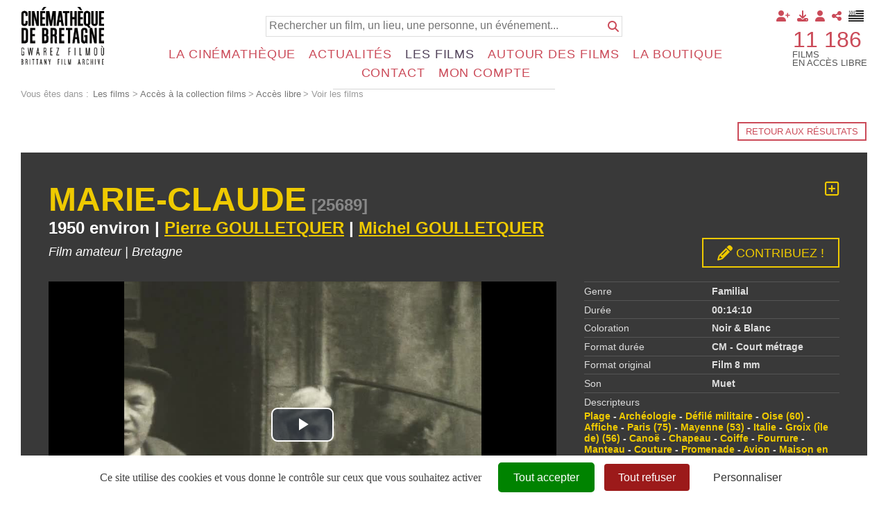

--- FILE ---
content_type: text/html; charset=utf-8
request_url: https://www.cinematheque-bretagne.bzh/base-documentaire-marie-claude-426-25689-0-1.html?ref=2c6ea0da893439a49753bda7eca17235
body_size: 22300
content:
<!DOCTYPE html PUBLIC "-//W3C//DTD XHTML 1.0 Transitional//EN" "http://www.w3.org/TR/xhtml1/DTD/xhtml1-transitional.dtd">
<html lang="fr-FR"><head><meta http-equiv="Content-Type" content="text/html; charset=UTF-8"><link rel="stylesheet" href="js/jquery/css/jquery.css"><link rel="stylesheet" href="style-426-1-0-0.css"><title>Marie-Claude - Pierre GOULLETQUER - 1950 - Voir les films - Cinémathèque de Bretagne - Gwarez Filmoù - Brittany Film Archives</title><link rel="image_src" href="https://diazcdb.oembed.diazinteregio.org/thumb/v/25689.jpg"><meta name="viewport" content="initial-scale=1.0"><meta name="twitter:card" content="summary"><meta name="twitter:title" content="Marie-Claude - Pierre GOULLETQUER - 1950 - Voir les films - Cinémathèque de Bretagne - Gwarez Filmoù - Brittany Film Archives"><meta property="og:site_name" content="Marie-Claude - Pierre GOULLETQUER - 1950 - Voir les films - Cinémathèque de Bretagne - Gwarez Filmoù - Brittany Film Archives"><meta property="og:title" content="Marie-Claude - Pierre GOULLETQUER - 1950 - Voir les films - Cinémathèque de Bretagne - Gwarez Filmoù - Brittany Film Archives"><meta property="og:type" content="website"><meta name="Content-Language" content="fr-FR"><meta property="og:locale" content="fr_FR"><meta name="Language" content="fr"><meta name="description" content="Saint Pierre en Mayenne, homme derrière un bureau, lampe, service de fumeur, encrier, il nous parle, dame assise à côté qui coud, deux petits enfants sur genoux de grand-père, grand-père écrit, grand-mère, portrait de famille.&lt;br /&gt;
&lt;br /&gt;
Aéroport (2’12’’), avion Hollander ? FH-Teg ou PH, avion décolle. &lt;br /&gt;
&lt;br /&gt;
Saint Cloud, parc (3’34’’), promenade en famille, poussette. Baptême Le Blay (3’36), sortie de l’église, chapeau, affiches collées (5’51’’) pour la fête de saint Denis. Montgolfière en l’air (5’53’’). &lt;br /&gt;
&lt;br /&gt;
Ile de Groix (6’04’’), femme en coiffe groisillone tient un bébé dans ses bras, maison, paysage, plage, canoë. &lt;br /&gt;
&lt;br /&gt;
Paris, défilé militaire (6’24’’), Garde républicaine, un garçon utilise un miroir pour mieux voir le défilé, arc de triomphe, immeuble « Hoover », bras levés. &lt;br /&gt;
&lt;br /&gt;
GP sur dame avec chapeau, manteau en astrakan, dans jardin à Saint Cloud (9’37’’). &lt;br /&gt;
&lt;br /&gt;
Locronan, clocher, maison du bourg (9’54’’). Clocher et église en Bretagne à déterminer (10’08’’). &lt;br /&gt;
&lt;br /&gt;
Rome (10’17’’), enfants sur ruines de temple (colonnes engagées avec chapiteaux ioniques, Colisée de Rome, arc de triomphe de Titus au 1er plan, église à façade jésuite (Santa Francesca ou Basilique Sainte Françoise Romaine, tour carrée au transept), restes de la basilique de Maxence et de Constantin (vue sur abside), Temple de Romulus (11’13’’ entrée avec colonnes), Temple d’Antonin et de Faustine transformé en église au XIe siècle (portique à colonne devant l’église 11’43’’), églises à coupoles, au fond monument à Victor-Emmanuel, intérieur du Colisée (12’33’’), colonnes corinthiennes du Forum (détail des sculptures).&lt;br /&gt;
."><meta name="twitter:description" content="Saint Pierre en Mayenne, homme derrière un bureau, lampe, service de fumeur, encrier, il nous parle, dame assise à côté qui coud, deux petits enfants sur genoux de grand-père, grand-père écrit, grand-mère, portrait de famille.&lt;br /&gt;
&lt;br /&gt;
Aéroport (2’12’’), avion Hollander ? FH-Teg ou PH, avion décolle. &lt;br /&gt;
&lt;br /&gt;
Saint Cloud, parc (3’34’’), promenade en famille, poussette. Baptême Le Blay (3’36), sortie de l’église, chapeau, affiches collées (5’51’’) pour la fête de saint Denis. Montgolfière en l’air (5’53’’). &lt;br /&gt;
&lt;br /&gt;
Ile de Groix (6’04’’), femme en coiffe groisillone tient un bébé dans ses bras, maison, paysage, plage, canoë. &lt;br /&gt;
&lt;br /&gt;
Paris, défilé militaire (6’24’’), Garde républicaine, un garçon utilise un miroir pour mieux voir le défilé, arc de triomphe, immeuble « Hoover », bras levés. &lt;br /&gt;
&lt;br /&gt;
GP sur dame avec chapeau, manteau en astrakan, dans jardin à Saint Cloud (9’37’’). &lt;br /&gt;
&lt;br /&gt;
Locronan, clocher, maison du bourg (9’54’’). Clocher et église en Bretagne à déterminer (10’08’’). &lt;br /&gt;
&lt;br /&gt;
Rome (10’17’’), enfants sur ruines de temple (colonnes engagées avec chapiteaux ioniques, Colisée de Rome, arc de triomphe de Titus au 1er plan, église à façade jésuite (Santa Francesca ou Basilique Sainte Françoise Romaine, tour carrée au transept), restes de la basilique de Maxence et de Constantin (vue sur abside), Temple de Romulus (11’13’’ entrée avec colonnes), Temple d’Antonin et de Faustine transformé en église au XIe siècle (portique à colonne devant l’église 11’43’’), églises à coupoles, au fond monument à Victor-Emmanuel, intérieur du Colisée (12’33’’), colonnes corinthiennes du Forum (détail des sculptures).&lt;br /&gt;
."><meta property="og:description" content="Saint Pierre en Mayenne, homme derrière un bureau, lampe, service de fumeur, encrier, il nous parle, dame assise à côté qui coud, deux petits enfants sur genoux de grand-père, grand-père écrit, grand-mère, portrait de famille.&lt;br /&gt;
&lt;br /&gt;
Aéroport (2’12’’), avion Hollander ? FH-Teg ou PH, avion décolle. &lt;br /&gt;
&lt;br /&gt;
Saint Cloud, parc (3’34’’), promenade en famille, poussette. Baptême Le Blay (3’36), sortie de l’église, chapeau, affiches collées (5’51’’) pour la fête de saint Denis. Montgolfière en l’air (5’53’’). &lt;br /&gt;
&lt;br /&gt;
Ile de Groix (6’04’’), femme en coiffe groisillone tient un bébé dans ses bras, maison, paysage, plage, canoë. &lt;br /&gt;
&lt;br /&gt;
Paris, défilé militaire (6’24’’), Garde républicaine, un garçon utilise un miroir pour mieux voir le défilé, arc de triomphe, immeuble « Hoover », bras levés. &lt;br /&gt;
&lt;br /&gt;
GP sur dame avec chapeau, manteau en astrakan, dans jardin à Saint Cloud (9’37’’). &lt;br /&gt;
&lt;br /&gt;
Locronan, clocher, maison du bourg (9’54’’). Clocher et église en Bretagne à déterminer (10’08’’). &lt;br /&gt;
&lt;br /&gt;
Rome (10’17’’), enfants sur ruines de temple (colonnes engagées avec chapiteaux ioniques, Colisée de Rome, arc de triomphe de Titus au 1er plan, église à façade jésuite (Santa Francesca ou Basilique Sainte Françoise Romaine, tour carrée au transept), restes de la basilique de Maxence et de Constantin (vue sur abside), Temple de Romulus (11’13’’ entrée avec colonnes), Temple d’Antonin et de Faustine transformé en église au XIe siècle (portique à colonne devant l’église 11’43’’), églises à coupoles, au fond monument à Victor-Emmanuel, intérieur du Colisée (12’33’’), colonnes corinthiennes du Forum (détail des sculptures).&lt;br /&gt;
."><meta name="keywords" content="Des milliers de films à voir en accès libre"><meta property="og:image" content="https://diazcdb.oembed.diazinteregio.org/thumb/v/25689.jpg"><meta name="twitter:image" content="https://diazcdb.oembed.diazinteregio.org/thumb/v/25689.jpg"><link rel="canonical" href="https://www.cinematheque-bretagne.bzh/voir-les-films-426-25689-0-0.html"/><link rel="stylesheet" type="text/css" href="js/tarteaucitron.js-1.19.0/css/tarteaucitron.css" />
<link rel="stylesheet" type="text/css" href="js/tarteaucitron.css" />
<link rel="stylesheet" type="text/css" href="js/simplebar-simplebar-6.2.7/packages/simplebar/dist/simplebar.min.css" />
<link rel="stylesheet" type="text/css" href="js/bower_components/font-awesome/css/all.min.css" />
<link rel="stylesheet" type="text/css" href="js/node_modules/leaflet/dist/leaflet.css" />
<link rel="stylesheet" type="text/css" href="js/node_modules/leaflet.markercluster/dist/MarkerCluster.css" />
<link rel="stylesheet" type="text/css" href="js/node_modules/leaflet.markercluster/dist/MarkerCluster.Default.css" />
<script type="text/javascript" src="//maps.google.com/maps/api/js?key=AIzaSyBdjE7KIpdBnMsrofRDmO-91jvqihaTyPQ&sensor=true"></script>
<script type="text/javascript" src="js/combo/list=js/toJSONString.js|js/node_modules/leaflet/dist/leaflet.js|js/node_modules/leaflet.markercluster/dist/leaflet.markercluster.js|js/jquery/jquery.js|js/jquery/js-marker-clusterer/markerclusterer.js|js/jquery/jquery.ui.map.js|js/Hash.js|js/jquery/jquery.hash.js|js/jquery/jquery-ui.js|js/simplebar-simplebar-6.2.7/packages/simplebar/dist/simplebar.min.js|js/bower_components/handlebars/handlebars.min.js|js/setHgt.js|js/jquery/jquery.easing.1.3.js|res/outside/1H2V3Vv4/pub.js|js/jquery/fancybox2/jquery.fancybox.js|js/jquery/jquery.mousewheel.min.js|js/jquery/fancybox2/helpers/jquery.fancybox-media.js|js/rollOver.js"></script>
<script type="text/javascript" src="/js/tarteaucitron.js-1.19.0/tarteaucitron.js"></script>
<link rel="shortcut icon" href="files/3/favicon.ico" />
<script type="text/javascript">
        tarteaucitron.cdn = "/js/tarteaucitron.js-1.19.0/";
        tarteaucitron.init({
          "privacyUrl": "", /* Privacy policy url */

          "hashtag": "#tarteaucitron", /* Open the panel with this hashtag */
          "cookieName": "tarteaucitron", /* Cookie name */
    
          "orientation": "bottom", /* Banner position (top - bottom) */
       
          "groupServices": false, /* Group services by category */
                           
          "showAlertSmall": false, /* Show the small banner on bottom right */
          "cookieslist": false, /* Show the cookie list */
                           
          "closePopup": false, /* Show a close X on the banner */

          "showIcon": true, /* Show cookie icon to manage cookies */
          //"iconSrc": "", /* Optionnal: URL or base64 encoded image */
          "iconPosition": "BottomRight", /* BottomRight, BottomLeft, TopRight and TopLeft */

          "adblocker": false, /* Show a Warning if an adblocker is detected */
                           
          "DenyAllCta" : true, /* Show the deny all button */
          "AcceptAllCta" : true, /* Show the accept all button when highPrivacy on */
          "highPrivacy": true, /* HIGHLY RECOMMANDED Disable auto consent */
                           
          "handleBrowserDNTRequest": false, /* If Do Not Track == 1, disallow all */

          "removeCredit": false, /* Remove credit link */
          "moreInfoLink": true, /* Show more info link */

          "useExternalCss": true, /* If false, the tarteaucitron.css file will be loaded */
          "useExternalJs": false, /* If false, the tarteaucitron.js file will be loaded */
                          
          "readmoreLink": "", /* Change the default readmore link */

          "mandatory": true, /* Show a message about mandatory cookies */
          "googleConsentMode": true,
        });
(tarteaucitron.job = tarteaucitron.job || []).push('youtube');
(tarteaucitron.job = tarteaucitron.job || []).push('vimeo');
(tarteaucitron.job = tarteaucitron.job || []).push('dailymotion');
tarteaucitron.user.addthisPubId = 'ra-57f358a94d84a5eb';(tarteaucitron.job = tarteaucitron.job || []).push('addthis');tarteaucitron.user.googleFonts = ["Fjalla One","Source Sans Pro:400,300,600,700"];(tarteaucitron.job = tarteaucitron.job || []).push('googlefonts');tarteaucitron.user.gtagUa = 'G-7QHT7W8VFX';
(tarteaucitron.job = tarteaucitron.job || []).push('gtag');

        </script>

<script type="text/javascript"><!--
var onLoadFunc = new Array();
onload=process_onLoad;
function process_onLoad()
{
  for (i_process_onLoad=0; i_process_onLoad<onLoadFunc.length ; i_process_onLoad++)
  {
    eval(onLoadFunc[i_process_onLoad]);
  }
}
function popupWindow(url, width, height)
{
  window.open(url,'popupWindow','toolbar=no,location=no,directories=no,status=no,menubar=no,scrollbars=yes,resizable=yes,copyhistory=yes,width='+width+',height='+height+',screenX=150,screenY=150,top=150,left=150').focus();
}
function popupWindowP(url, opts)
{
  window.open(url,'popupWindow',opts).focus();
}
//--></script><!--link href='https://fonts.googleapis.com/css?family=Fjalla+One' rel='stylesheet' type='text/css'>
<link href='https://fonts.googleapis.com/css?family=Source+Sans+Pro:400,300,600,700' rel='stylesheet' type='text/css'-->
<!-- Global site tag (gtag.js) - Google Analytics -->
<!--script async src="https://www.googletagmanager.com/gtag/js?id=UA-1723863-4"></script>
<script>
  window.dataLayer = window.dataLayer || [];
  function gtag(){dataLayer.push(arguments);}
  gtag('js', new Date());

  gtag('config', 'UA-1723863-4');
</script-->

<!-- Go to www.addthis.com/dashboard to customize your tools -->
<!--script type="text/javascript" src="//s7.addthis.com/js/300/addthis_widget.js#pubid=ra-57f358a94d84a5eb"></script-->



<!-- Matomo -->
<script>
  var _paq = window._paq = window._paq || [];
  /* tracker methods like "setCustomDimension" should be called before "trackPageView" */
  _paq.push(["setExcludedQueryParams", ["diasessid"]]);
  _paq.push(['trackPageView']);
  _paq.push(['enableLinkTracking']);
  (function() {
    var u="https://piwik.diasite.fr/";
    _paq.push(['setTrackerUrl', u+'matomo.php']);
    _paq.push(['setSiteId', '3']);
    var d=document, g=d.createElement('script'), s=d.getElementsByTagName('script')[0];
    g.async=true; g.src=u+'matomo.js'; s.parentNode.insertBefore(g,s);
  })();
</script>
<noscript><p><img src="https://piwik.diasite.fr/matomo.php?idsite=3&amp;rec=1" style="border:0;" alt="" /></p></noscript>
<!-- End Matomo Code -->

<script>
                
                jQuery('document').ready(function() {
                // listen for scroll
				if (jQuery('.entete').length)
				{
                // 1H2V3Vv4
                var positionElementInPage = jQuery('#wrapper').offset().top+15;
                
                jQuery(window).scroll(
                    function() {
                        if (jQuery(window).scrollTop() >= positionElementInPage) {
                            // fixed
                            jQuery('body').addClass("floatableBd");
                        } else {
                            // relative
                            jQuery('body').removeClass("floatableBd");
                        }
                    }
                );

                        if (jQuery(window).scrollTop() >= positionElementInPage) {
                            // fixed
                            jQuery('body').addClass("floatableBd");
                        } else {
                            // relative
                            jQuery('body').removeClass("floatableBd");
                        }

				}
                });
                
              </script></head><body class="useResponsive calqueDynResponsive useCss3Transitions bdFixedOnScroll responsiveMode2 responsiveMode4VersiononSide responsiveFrom2 enteteResponsive2 wrapperResponsive2 currentMenuId_426 currentMenuLevel_6"><script type="text/javascript">
            
              jQuery(document).ready(function() {
               jQuery('img').contextmenu(function(e) { e.preventDefault(); e.stopPropagation();});
			    jQuery('video').contextmenu(function(e) { e.preventDefault(); e.stopPropagation();});
               jQuery('a:has(img)').bind('dragstart', function(e){e.preventDefault(); e.stopPropagation();});
              })
            
            </script><script type="text/javascript">
      jQuery(function() {
      jQuery( '.withjQtooltip' ).tooltip({ position: {
      my: "center bottom-20",
      at: "center top" ,
      using: function( position, feedback ) {
      jQuery( this ).css( position );
      jQuery( "<div>" )
      .addClass( "arrow" )
      .addClass( feedback.vertical )
      .addClass( feedback.horizontal )
      .appendTo( this );
      }
      }
      });
      });
    </script><div id="wrapper"><div class="menuN0"><ul class="niveau0 parent_3"><li class="br_10 on br_10_on submenu"><a class="br_10" href="accueil-1242-0-0-0.html" title="Français">Français</a></li><li class="br_1300"><a class="br_1300" href="degemer-1395-0-0-0.html" title="Brezhoneg">Brezhoneg</a></li></ul></div><!--responsiveMode = 2--><!--noResponsiveMode4Version--><script type="text/javascript">                      
			function showHide_000444(idElmt)
										 {
			if (jQuery("#"+idElmt).hasClass("hideMenu") || (!jQuery("#"+idElmt).hasClass("showMenu") && !jQuery("#"+idElmt).hasClass("hideMenu")))
			{

			  jQuery("#"+idElmt).addClass("showMenu");
			  jQuery("#"+idElmt).removeClass("hideMenu");jQuery(".mobileMainMenu").addClass("menuShown");
			  jQuery(".mobileMainMenu").removeClass("menuHidden");jQuery("body").addClass("menuShown");
				jQuery("body").removeClass("menuHidden"); 
			}
			else
			{

			  jQuery("#"+idElmt).addClass("hideMenu");
			  jQuery("#"+idElmt).removeClass("showMenu");jQuery(".mobileMainMenu").addClass("menuHidden");
			  jQuery(".mobileMainMenu").removeClass("menuShown");jQuery("body").addClass("menuHidden");
				jQuery("body").removeClass("menuShown"); 
			}
										 }
			
			</script><div class="mobileMainMenu"><a id="showHideMenun1" href="javascript:showHide_000444('menuN1_000444');%20scroll(0,0);"></a></div><div class="entete enteteWithCalq enteteHorsCont"><div class="enteteInterne"><div class="compoAss_absolute_default hide_print"><div class="compoAssPadd"><style type="text/css">
		  .compo_PersoH_default_default_1020 .ligne_000011_1 .colonne_000011_1{float : none; width : 100%;}
  	
		  .compo_PersoH_default_default_1020 .ligne_000011_2 .colonne_000011_1{float : none; width : 100%;}
  	</style><div class="compo_PersoH_default_default_1020 useResponsive" id="compo_PersoH_default_default_1020"><div id="ligneId_216" class="ligne_000011 firstLine_000011 ligne_000011_1"><div class="lignePadd_000011"><div id="cellule_ccid_216" class="colonne_000011 colonne_000011_1 onlyOne"><div class="colPadd_000011"><div class="cellule_000011 cellule_000011_11"><div class="cellulePadd" id="compoPersoH_1020_1_1"><style type="text/css">
		  .compo_PersoH_defaultMenu_default_1021ccid216 .ligne_000515_1 .colonne_000515_1{float : left; width : 12%;}
  	
		  .compo_PersoH_defaultMenu_default_1021ccid216 .ligne_000515_1 .colonne_000515_2{float : left; width : 12%;}
  	
		  .compo_PersoH_defaultMenu_default_1021ccid216 .ligne_000515_1 .colonne_000515_3{float : left; width : 12%;}
  	
		  .compo_PersoH_defaultMenu_default_1021ccid216 .ligne_000515_1 .colonne_000515_4{float : left; width : 12%;}
  	
		  .compo_PersoH_defaultMenu_default_1021ccid216 .ligne_000515_1 .colonne_000515_5{float : left; width : 16%;}
  	</style><script type="text/javascript">
          function showHide_000515(cellId) {
            //alert(cellId);
            jQuery('li.opened:not(#'+cellId+')>div.cellule_000515').slideToggle();
            jQuery('li.opened:not(#'+cellId+')').toggleClass('opened');
            jQuery('li#'+cellId+'>div.cellule_000515').slideToggle();
            jQuery('li#'+cellId).toggleClass('opened');
            //;return false;  
          }
        </script><div class="compo_PersoH_defaultMenu_default_1021ccid216 useResponsive" id="compo_PersoH_defaultMenu_default_1021"><ul><li id="cellule_ccid_302"><a href="#" onclick="showHide_000515('cellule_ccid_302');return false;" title="Adhérer"><span><i class="fas fa-user-plus"></i></span></a><div class="cellule_000515"><div class="page_default_default2UltraLight_default_1223ccid302"><div class="pagePadd"><div class="textPart"><div class="Corps"><p><a href="Adhérer-364-0-0-0.html">Pourquoi adh&eacute;rer ?</a><br />
<a href="Redirection-Adhésion-1292-0-0-0.html?loc=1263">Adh&eacute;rer en ligne</a></p>
</div></div></div></div></div></li><li id="cellule_ccid_303"><a href="#" onclick="showHide_000515('cellule_ccid_303');return false;" title="Déposer"><span><i class="fas fa-download"></i></span></a><div class="cellule_000515"><div class="page_default_default2UltraLight_default_1224ccid303"><div class="pagePadd"><div class="textPart"><div class="Corps"><p><a href="Dépôt-régional-_-FACCA---FALB-1070-0-0-0.html">D&eacute;p&ocirc;t r&eacute;gional</a><br />
<br />
<strong>D&eacute;poser vos films :</strong><br />
<a href="Pourquoi-et-comment-_-367-0-0-0.html">Pourquoi et comment ?</a><br />
<a href="Qui-sont-nos-déposants-368-0-0-0.html">Qui sont nos d&eacute;posants ?</a><br />
<a href="Vos-droits-369-0-0-0.html">Vos droits</a></p>
</div></div></div></div></div></li><li id="cellule_ccid_218"><a href="#" onclick="showHide_000515('cellule_ccid_218');return false;" title="S'identifier"><span><i class="fas fa-user" aria-hidden="true"></i></span></a><div class="cellule_000515"><div class="ident_default_default_default_15ccid218 intExtH"><div class="identPage"><div class="page_default_default2_default_15ccid218 pageAsso"><div class="pagePadd"><div class="textPart"><div class="Corps"><p>Entrez votre identifiant et votre mot de passe dans le formulaire ci-dessous</p></div></div></div></div></div><div class="identXform"><div class="xform_pres1b_modele1_15ccid218 useResponsive"><script type="text/javascript">
                var tabId_formIdent15Modelccid218 = new Array();
                var tabLabel_formIdent15Modelccid218 = new Array();
                function Valider_formIdent15Modelccid218(from){
		  
      var str='';
		  for (var i=0; i< tabId_formIdent15Modelccid218.length ; i++)
		  {
		    if (document.getElementById(tabId_formIdent15Modelccid218[i]) != null && document.getElementById(tabId_formIdent15Modelccid218[i]).value.length==0)
		    {
		      str = str + "\n" + "Champ \""+tabLabel_formIdent15Modelccid218[i] + "\" obligatoire";
		    }
		  }
          if (typeof(Valider_formIdent15Modelccid218_extra)=='function')
          {
            str += Valider_formIdent15Modelccid218_extra(from);
          }
		  if (str.length)
		  {
		    alert(str);
		    if (from=='onsubmit')
                      return false;
		  }
		  else {
      jQuery("form#formIdent15Modelccid218 a.valider").attr('disabled', true); 
		    if (typeof window.draftAutoSave !== "undefined" && window.draftAutoSave) {
		      window.draftAutoSave.markSubmitting();
            }
		    if (from=='onsubmit')
		      return true;
		      else
		      document.getElementById('formIdent15Modelccid218').submit();
		      }
                }
              </script><script type="text/javascript">
                function showHideComment_000345(id)
                {
                  if((document.getElementById(id).className=='comment displayed_000345') || (document.getElementById(id).className=='comment')) {
                  document.getElementById(id).className = "comment undisplayed_000345";
                  }else{
                  document.getElementById(id).className = "comment displayed_000345";
                  }
                }
              </script><script type="text/javascript">
                  function resetInputFile(idChamp,idImage)
                  {
                    document.getElementById(idChamp).value="Y";
		    document.getElementById(idImage).src="res/inside/baseForm/components/xform/espaceur.gif";
                    document.getElementById(idImage).alt="";
                    document.getElementById(idImage).innerHTML="";
		  }
		  </script><div class="xformPadd onFocusMode"><div class="xformPaddCell"><form id="formIdent15Modelccid218" action="s-identifier-15-0-0-0.html?referer=1&amp;ref=2c6ea0da893439a49753bda7eca17235&amp;" onsubmit="return Valider_formIdent15Modelccid218('onsubmit')" method="post"><div class="champsIntsZone"><div class="row" id="rowId_user_login"><div class="label"><div class="labelPadd">Votre identifiant</div></div><div class="champ"><div class="champPadd"><table cellspacing="0" cellpadding="0" border="0" class="fixedWidth"><tr><td class="champCell fixedWidth"><input type="text" class="text" id="formIdent15Modelccid218user_login" name="user_login"><script type="text/javascript">
                            tabId_formIdent15Modelccid218.push('formIdent15Modelccid218user_login');
                            tabLabel_formIdent15Modelccid218.push('Votre identifiant');
                          </script></td></tr></table></div></div><div class="spacer"></div></div><div class="row" id="rowId_user_passwd"><div class="label"><div class="labelPadd">Votre mot de passe</div></div><div class="champ"><div class="champPadd"><table cellspacing="0" cellpadding="0" border="0" class="fixedWidth"><tr><td class="champCell fixedWidth"><input type="password" autocomplete="new-password" class="text" name="user_passwd"></td></tr></table></div></div><div class="spacer"></div></div></div><div class="clearfix rowSubmit"><div class="rowSubmitPadd"><a class="wFdBts valider" href="javascript:Valider_formIdent15Modelccid218('submit');" title="Connexion !"><span>Connexion !</span></a><input type="image" src="res/inside/baseForm/components/xform/espaceur.gif" value="submit" class="submitInputImage" alt="Connexion !"></div></div></form></div></div></div><script type="text/javascript">
              jQuery(' input,  textarea,  select').focus(function() {
                jQuery(this).parents(".row").addClass("onFocus");
              });
              jQuery(' input,  textarea,  select').blur(function() {
                jQuery(this).parents(".row").removeClass("onFocus");
              });
          
        </script><div class="mdpOublie"><span class="passForgot"><a href="mot-de-passe-oubli%C3%A9-18-0-0-0.html" title="Mot de passe oublié ? / Changer son mot de passe">Mot de passe oublié ? / Changer son mot de passe</a> </span></div><div class="txtLibre"><a class="wFdBts" href="Identification-générale-300-0-0-0.html"><span>Connexion partenaires</span></a></div><div class="createAccountZone"><a class="wFdBts" href="s-inscrire-1203-0-0-0.html" title="S'inscrire en ligne"><span>S'inscrire en ligne</span></a></div></div></div></div></li><li id="cellule_ccid_220"><a href="#" onclick="showHide_000515('cellule_ccid_220');return false;" title="Partager"><span><i class="fas fa-share-alt" aria-hidden="true"></i></span></a><div class="cellule_000515"><div class="page_default_default2UltraLight_default_1023ccid220"><div class="pagePadd"><div class="textPart"><div class="Corps"><!-- Go to www.addthis.com/dashboard to customize your tools --><!--<div class="addthis_inline_share_toolbox"></div>--><!-- AddToAny BEGIN -->
<div class="a2a_kit a2a_kit_size_32 a2a_default_style"><a class="a2a_button_facebook">&nbsp;</a> <a class="a2a_button_x">&nbsp;</a> <a class="a2a_button_email">&nbsp;</a> <a class="a2a_dd" href="https://www.addtoany.com/share">&nbsp;</a></div>
<script> var a2a_config = a2a_config || {}; a2a_config.icon_color = "#FFFFFF,#000000"; a2a_config.locale = "fr"; a2a_config.num_services = 4; </script><script async src="https://static.addtoany.com/menu/page.js"></script><!-- AddToAny END --></div></div></div></div></div></li><li id="cellule_ccid_425"><a href="degemer-1395-0-0-0.html" target="_self" title="Brezhoneg"><span><img alt="" src="files/1021/flag_brz_45x32.png"/></span></a></li></ul></div></div></div></div></div></div></div><div id="ligneId_217" class="ligne_000011 lastLine_000011 ligne_000011_2"><div class="lignePadd_000011"><div id="cellule_ccid_217" class="colonne_000011 colonne_000011_1 onlyOne"><div class="colPadd_000011"><div class="cellule_000011 cellule_000011_21"><div class="cellulePadd" id="compoPersoH_1020_2_1"><div class="page_default_default2UltraLight_default_1022ccid217"><div class="pagePadd"><div class="textPart"><div class="Corps"><div style="text-align : right;">
<p style="display : inline-block; vertical-align : middle; width : auto; font-size : 2.5em; margin : 0 0.25em 0 0; padding : 0; text-align : left; text-transform : uppercase; line-height : 1em;"><a href="Acces-a-la-collection-films-1051-0-0-0.html">11 186</a></p>

<p style="display : inline-block; vertical-align : middle; width : auto; line-height : 100%; margin : 0; padding : 0; text-align : left; text-transform : uppercase;">Films<br />
en acc&egrave;s libre</p>
</div>
</div></div></div></div></div></div></div></div></div></div></div></div></div><div class="bandeauPerso"><div class="cdbBd"><a class="logo" href="http://www.cinematheque-bretagne.bzh"><img alt="Cinémathèque de Bretagne" src="files/10/cdb2/logo_160.png" style="border-width: 0px; border-style: solid;" /></a>
<div class="searchField">
<form action="Base-documentaire-426-0-0-0.html" method="GET" name="bdSearchForm"><input name="title" type="hidden" value="Y" /> <input name="summary" type="hidden" value="Y" /> <input name="director" type="hidden" value="Y" /> <input name="sequences" type="hidden" value="Y" /> <input name="year" type="hidden" value="Y" /> <input name="type" type="hidden" value="fulltext" /> <input name="search" placeholder="Rechercher un film, un lieu, une personne, un événement..." type="text" /> <input type="submit" value="" /><a class="submit" href="#" onclick="document.bdSearchForm.submit()" title="Rechercher"><i class="fas fa-search"></i></a></form>
<!--<a class="advanced" href="#" title="Recherche avancée"><i class="fas fa-search-plus"></i></a>--></div>
</div>
</div></div></div><div id="menuN1_000444" class="menuN1 menuN1HorsCont"><div class="menu_000430_wMV wMV"><!--ID = 10--><ul id="niveau1_000430_wMV" class="niveau1_000430_wMV wMV"><!--y - 359--><li id="wmv_br_359" class="mn_000430 br_359 firstItem firstItem_359 sbm"><a class="mn_000430 br_359" title="La Cinémathèque" href="pr%C3%A9sentation-360-0-0-0.html">La Cinémathèque</a><ul class="mn_000430"><!--y - 360--><li id="wmv_br_360" class="mn_000430 br_360 firstItem firstItem_360 sbm"><a class="mn_000430 br_360" title="Présentation" href="pr%C3%A9sentation-360-0-0-0.html">Présentation</a><ul class="mn_000430"><!--y - 361--><li id="wmv_br_361" class="mn_000430 br_361 firstItem firstItem_361"><a class="mn_000430 br_361" title="Historique" href="historique-361-0-0-0.html">Historique</a></li><!--y - 362--><li id="wmv_br_362" class="mn_000430 br_362"><a class="mn_000430 br_362" title="Moyens - Missions" href="moyens-missions-362-0-0-0.html">Moyens - Missions</a></li><!--y - 1144--><li id="wmv_br_1144" class="mn_000430 br_1144"><a class="mn_000430 br_1144" title="L'équipe" href="l-%C3%A9quipe-1144-0-0-0.html">L'équipe</a></li><!--y - 363--><li id="wmv_br_363" class="mn_000430 br_363"><a class="mn_000430 br_363" title="Conseil d'administration" href="conseil-d-administration-363-0-0-0.html">Conseil d'administration</a></li><!--y - 1100--><li id="wmv_br_1100" class="mn_000430 br_1100"><a class="mn_000430 br_1100" title="Conseil Scientifique et d'Éthique" href="conseil-scientifique-et-d-%C3%A9thique-1100-0-0-0.html">Conseil Scientifique et d'Éthique</a></li><!--y - 1171--><li id="wmv_br_1171" class="mn_000430 br_1171"><a class="mn_000430 br_1171" title="Assemblée Générale" href="assembl%C3%A9e-g%C3%A9n%C3%A9rale-1171-0-0-0.html">Assemblée Générale</a></li></ul></li><!--y - 365--><li id="wmv_br_365" class="mn_000430 br_365 sbm"><a class="mn_000430 br_365" title="Déposer" href="intro-366-0-0-0.html">Déposer</a><ul class="mn_000430"><!--y - 367--><li id="wmv_br_367" class="mn_000430 br_367 firstItem firstItem_367"><a class="mn_000430 br_367" title="Pourquoi et comment ?" href="pourquoi-et-comment-367-0-0-0.html">Pourquoi et comment ?</a></li><!--y - 368--><li id="wmv_br_368" class="mn_000430 br_368"><a class="mn_000430 br_368" title="Qui sont nos déposants" href="qui-sont-nos-d%C3%A9posants-368-0-0-0.html">Qui sont nos déposants</a></li><!--y - 369--><li id="wmv_br_369" class="mn_000430 br_369"><a class="mn_000430 br_369" title="Vos droits" href="vos-droits-369-0-0-0.html">Vos droits</a></li><!--y - 1070--><li id="wmv_br_1070" class="mn_000430 br_1070"><a class="mn_000430 br_1070" title="Dépôt régional : FACCA - FALB" href="d%C3%A9p%C3%B4t-r%C3%A9gional-facca-falb-1070-0-0-0.html">Dépôt régional : FACCA - FALB</a></li></ul></li><!--y - 1143--><li id="wmv_br_1143" class="mn_000430 br_1143 sbm"><a class="mn_000430 br_1143" title="Adhésion" href="adh%C3%A9rer-364-0-0-0.html">Adhésion</a><ul class="mn_000430"><!--y - 364--><li id="wmv_br_364" class="mn_000430 br_364 firstItem firstItem_364"><a class="mn_000430 br_364" title="Adhérer" href="adh%C3%A9rer-364-0-0-0.html">Adhérer</a></li><!--y - 473--><li id="wmv_br_473" class="mn_000430 br_473"><a class="mn_000430 br_473" title="Formulaire d'inscription professionnel" href="formulaire-d-inscription-professionnel-473-0-0-0.html">Formulaire d'inscription professionnel</a></li></ul></li><!--y - 1574--><li id="wmv_br_1574" class="mn_000430 br_1574 sbm"><a class="mn_000430 br_1574" title="Hommages" href="hommages-1574-0-0-0.html">Hommages</a><ul class="mn_000430"><!--y - 1174--><li id="wmv_br_1174" class="mn_000430 br_1174 firstItem firstItem_1174"><a class="mn_000430 br_1174" title="Hommages à Gaël Naizet" href="hommages-%C3%A0-ga%C3%ABl-naizet-1174-0-0-0.html">Hommages à Gaël Naizet</a></li><!--y - 1575--><li id="wmv_br_1575" class="mn_000430 br_1575"><a class="mn_000430 br_1575" title="Hommages à Jean-Pierre Berthomé" href="hommages-%C3%A0-jean-pierre-berthom%C3%A9-1575-0-0-0.html">Hommages à Jean-Pierre Berthomé</a></li></ul></li></ul></li><!--y - 1226--><li id="wmv_br_1226" class="mn_000430 br_1226 sbm"><a class="mn_000430 br_1226" title="Actualités" href="%C3%A9v%C3%A9nements-%C3%A0-venir-1275-0-0-0.html">Actualités</a><ul class="mn_000430"><!--y - 1275--><li id="wmv_br_1275" class="mn_000430 br_1275 firstItem firstItem_1275"><a class="mn_000430 br_1275" title="Événements à venir" href="%C3%A9v%C3%A9nements-%C3%A0-venir-1275-0-0-0.html">Événements à venir</a></li><!--y - 1127--><li id="wmv_br_1127" class="mn_000430 br_1127"><a class="mn_000430 br_1127" title="Informations générales" href="informations-g%C3%A9n%C3%A9rales-1127-0-0-0.html">Informations générales</a></li><!--y - 539--><li id="wmv_br_539" class="mn_000430 br_539"><a class="mn_000430 br_539" title="Newsletter Entrefil" href="newsletter-entrefil-539-0-0-0.html">Newsletter Entrefil</a></li></ul></li><!--y - 1225--><li id="wmv_br_1225" class="mn_000430 br_1225 on br_1225_on br_1225 sbmOn"><a class="mn_000430 br_1225 on br_1225_on" title="Les films" href="acc%C3%A8s-%C3%A0-la-collection-films-1051-0-0-0.html">Les films</a><ul class="mn_000430"><!--y - 1051--><li id="wmv_br_1051" class="mn_000430 br_1051 on br_1051_on br_1051 firstItemOn firstItem_1051_on sbmOn"><a class="mn_000430 br_1051" title="Accès à la collection films" href="acc%C3%A8s-%C3%A0-la-collection-films-1051-0-0-0.html">Accès à la collection films</a><ul class="mn_000430"><!--y - 1061--><li id="wmv_br_1061" class="mn_000430 br_1061 on br_1061_on br_1061 firstItemOn firstItem_1061_on sbmOn"><a class="mn_000430 br_1061" title="Accès libre" href="voir-les-films-426-0-0-0.html">Accès libre</a><ul class="mn_000430"><!--y - 426 : CCURRENT--><li id="wmv_br_426" class="mn_000430 br_426 on current br_426_on br_426 firstItemOn firstItem_426_on"><a class="mn_000430 br_426 on current br_426_on" title="Voir les films" href="voir-les-films-426-0-0-0.html">Voir les films</a></li></ul></li><!--y - 427--><li id="wmv_br_427" class="mn_000430 br_427 firstItem firstItem_427"><a class="mn_000430 br_427" title="Adhérents / Médiathèques" href="adh%C3%A9rents-m%C3%A9diath%C3%A8ques-427-0-0-0.html">Adhérents / Médiathèques</a></li><!--y - 462--><li id="wmv_br_462" class="mn_000430 br_462"><a class="mn_000430 br_462" title="Professionnels" href="professionnels-462-0-0-0.html">Professionnels</a></li></ul></li><!--y - 1101--><li id="wmv_br_1101" class="mn_000430 br_1101 firstItem firstItem_1101 sbm"><a class="mn_000430 br_1101" title="Utiliser les films" href="utiliser-les-films-1101-0-0-0.html">Utiliser les films</a><ul class="mn_000430"><!--y - 1102--><li id="wmv_br_1102" class="mn_000430 br_1102 firstItem firstItem_1102"><a class="mn_000430 br_1102" title="Organiser une projection" href="organiser-une-projection-1102-0-0-0.html">Organiser une projection</a></li><!--y - 1103--><li id="wmv_br_1103" class="mn_000430 br_1103"><a class="mn_000430 br_1103" title="Acheter des images" href="acheter-des-images-1103-0-0-0.html">Acheter des images</a></li></ul></li></ul></li><!--y - 1221--><li id="wmv_br_1221" class="mn_000430 br_1221 firstItem firstItem_1221"><a class="mn_000430 br_1221" title="Autour des films" href="autour-des-films-1221-0-0-0.html">Autour des films</a></li><!--y - 564--><li id="wmv_br_564" class="mn_000430 br_564"><a class="mn_000430 br_564" title="La boutique" href="la-boutique-564-0-0-0.html">La boutique</a></li><!--y - 278--><li id="wmv_br_278" class="mn_000430 br_278"><a class="mn_000430 br_278" title="Contact" href="contact-13-0-0-0.html">Contact</a></li><!--y - 24--><li id="wmv_br_24" class="mn_000430 br_24"><a class="mn_000430 br_24" title="Mon compte" href="mon-compte-24-0-0-0.html">Mon compte</a></li></ul></div><script type="text/javascript">
            function shSubmenu(id)
            {
				jQuery("#"+id+" > ul").slideToggle();
				jQuery("#"+id+" > div.shSubmenu > a").slideToggle();
            }
            
          </script><script type="text/javascript">
            function addClassFnct(id,classe,classeCompare)
            {
              jQuery("."+classeCompare).not("#"+id).removeClass(classe);
              if(jQuery("#"+id).hasClass(classe)==false){
                jQuery("#"+id).addClass(classe);
              }else{
                jQuery("#"+id).removeClass(classe);
              }
            }
            
          </script><div id="menu_000430" class="menu_000430 wMV menu_000430_parent_3 menu_000430_parent_10 menu_000430_id_1225 shownOnClick"><div class="menu_000430_padd"><ul class="niveau1_000430 n1_parent_3 n1_parent_10 n1_id_1225"><li id="br_359" class="mn_000430 br_359 firstItem firstItem_359 sbm sbm_359 firstItemSubMenu firstItemSubmenu_359 niv1_000430"><a class="mn_000430 br_359" title="La Cinémathèque" href="javascript:void(0);" onclick="addClassFnct('from_N1_359','shown','niveau2Deroul_000430');addClassFnct('br_359','rolled','niv1_000430');">La Cinémathèque</a><ul class="mn_000430 niveau2Deroul_000430 n2Deroul_parent_3 n2Deroul_parent_10 n2Deroul_parent_359" id="from_N1_359"><li style="padding : 0px;margin : 0px;border : none;" class="mn_000430_out"><table cellpadding="0" cellspacing="0" class="mn_000430"><tr><td style="width : 25%" id="br_360" class="mn_000430 br_360 firstItem firstItem_360 sbm"><div style="display : none;" class="shSubmenu shSubmenuOn"><a class="shShow" href="javascript:shSubmenu('br_360')"><span>+</span></a><a class="shHide" style="display : none;" href="javascript:shSubmenu('br_360')"><span>-</span></a></div><a class="mn_000430 br_360" title="Présentation" href="pr%C3%A9sentation-360-0-0-0.html">Présentation</a><ul class="mn_000430"><li id="br_361" class="mn_000430 br_361 firstItem firstItem_361"><a class="mn_000430 br_361" title="Historique" href="historique-361-0-0-0.html">Historique</a></li><li id="br_362" class="mn_000430 br_362"><a class="mn_000430 br_362" title="Moyens - Missions" href="moyens-missions-362-0-0-0.html">Moyens - Missions</a></li><li id="br_1144" class="mn_000430 br_1144"><a class="mn_000430 br_1144" title="L'équipe" href="l-%C3%A9quipe-1144-0-0-0.html">L'équipe</a></li><li id="br_363" class="mn_000430 br_363"><a class="mn_000430 br_363" title="Conseil d'administration" href="conseil-d-administration-363-0-0-0.html">Conseil d'administration</a></li><li id="br_1100" class="mn_000430 br_1100"><a class="mn_000430 br_1100" title="Conseil Scientifique et d'Éthique" href="conseil-scientifique-et-d-%C3%A9thique-1100-0-0-0.html">Conseil Scientifique et d'Éthique</a></li><li id="br_1171" class="mn_000430 br_1171"><a class="mn_000430 br_1171" title="Assemblée Générale" href="assembl%C3%A9e-g%C3%A9n%C3%A9rale-1171-0-0-0.html">Assemblée Générale</a></li></ul></td><td style="width : 25%" id="br_365" class="mn_000430 br_365 sbm"><div style="display : none;" class="shSubmenu shSubmenuOn"><a class="shShow" href="javascript:shSubmenu('br_365')"><span>+</span></a><a class="shHide" style="display : none;" href="javascript:shSubmenu('br_365')"><span>-</span></a></div><a class="mn_000430 br_365" title="Déposer" href="intro-366-0-0-0.html">Déposer</a><ul class="mn_000430"><li id="br_367" class="mn_000430 br_367 firstItem firstItem_367"><a class="mn_000430 br_367" title="Pourquoi et comment ?" href="pourquoi-et-comment-367-0-0-0.html">Pourquoi et comment ?</a></li><li id="br_368" class="mn_000430 br_368"><a class="mn_000430 br_368" title="Qui sont nos déposants" href="qui-sont-nos-d%C3%A9posants-368-0-0-0.html">Qui sont nos déposants</a></li><li id="br_369" class="mn_000430 br_369"><a class="mn_000430 br_369" title="Vos droits" href="vos-droits-369-0-0-0.html">Vos droits</a></li><li id="br_1070" class="mn_000430 br_1070"><a class="mn_000430 br_1070" title="Dépôt régional : FACCA - FALB" href="d%C3%A9p%C3%B4t-r%C3%A9gional-facca-falb-1070-0-0-0.html">Dépôt régional : FACCA - FALB</a></li></ul></td><td style="width : 25%" id="br_1143" class="mn_000430 br_1143 sbm"><div style="display : none;" class="shSubmenu shSubmenuOn"><a class="shShow" href="javascript:shSubmenu('br_1143')"><span>+</span></a><a class="shHide" style="display : none;" href="javascript:shSubmenu('br_1143')"><span>-</span></a></div><a class="mn_000430 br_1143" title="Adhésion" href="adh%C3%A9rer-364-0-0-0.html">Adhésion</a><ul class="mn_000430"><li id="br_364" class="mn_000430 br_364 firstItem firstItem_364"><a class="mn_000430 br_364" title="Adhérer" href="adh%C3%A9rer-364-0-0-0.html">Adhérer</a></li><li id="br_473" class="mn_000430 br_473"><a class="mn_000430 br_473" title="Formulaire d'inscription professionnel" href="formulaire-d-inscription-professionnel-473-0-0-0.html">Formulaire d'inscription professionnel</a></li></ul></td><td style="width : 25%" id="br_1574" class="mn_000430 br_1574 sbm"><div style="display : none;" class="shSubmenu shSubmenuOn"><a class="shShow" href="javascript:shSubmenu('br_1574')"><span>+</span></a><a class="shHide" style="display : none;" href="javascript:shSubmenu('br_1574')"><span>-</span></a></div><a class="mn_000430 br_1574" title="Hommages" href="hommages-1574-0-0-0.html">Hommages</a><ul class="mn_000430"><li id="br_1174" class="mn_000430 br_1174 firstItem firstItem_1174"><a class="mn_000430 br_1174" title="Hommages à Gaël Naizet" href="hommages-%C3%A0-ga%C3%ABl-naizet-1174-0-0-0.html">Hommages à Gaël Naizet</a></li><li id="br_1575" class="mn_000430 br_1575"><a class="mn_000430 br_1575" title="Hommages à Jean-Pierre Berthomé" href="hommages-%C3%A0-jean-pierre-berthom%C3%A9-1575-0-0-0.html">Hommages à Jean-Pierre Berthomé</a></li></ul></td></tr></table></li></ul></li><li id="br_1226" class="mn_000430 br_1226 sbm sbm_1226 niv1_000430"><a class="mn_000430 br_1226" title="Actualités" href="javascript:void(0);" onclick="addClassFnct('from_N1_1226','shown','niveau2Deroul_000430');addClassFnct('br_1226','rolled','niv1_000430');">Actualités</a><ul class="mn_000430 niveau2Deroul_000430 n2Deroul_parent_3 n2Deroul_parent_10 n2Deroul_parent_1226" id="from_N1_1226"><li style="padding : 0px;margin : 0px;border : none;" class="mn_000430_out"><table cellpadding="0" cellspacing="0" class="mn_000430"><tr><td style="width : 33%" id="br_1275" class="mn_000430 br_1275 firstItem firstItem_1275"><a class="mn_000430 br_1275" title="Événements à venir" href="%C3%A9v%C3%A9nements-%C3%A0-venir-1275-0-0-0.html">Événements à venir</a></td><td style="width : 33%" id="br_1127" class="mn_000430 br_1127"><a class="mn_000430 br_1127" title="Informations générales" href="informations-g%C3%A9n%C3%A9rales-1127-0-0-0.html">Informations générales</a></td><td style="width : 33%" id="br_539" class="mn_000430 br_539"><a class="mn_000430 br_539" title="Newsletter Entrefil" href="newsletter-entrefil-539-0-0-0.html">Newsletter Entrefil</a></td></tr></table></li></ul></li><li id="br_1225" class="mn_000430 br_1225 on br_1225_on sbmOn sbmOn_1225 niv1_000430"><a class="mn_000430 br_1225 on br_1225_on" title="Les films" href="javascript:void(0);" onclick="addClassFnct('from_N1_1225','shown','niveau2Deroul_000430');addClassFnct('br_1225','rolled','niv1_000430');">Les films</a><ul class="mn_000430 niveau2Deroul_000430 n2Deroul_parent_3 n2Deroul_parent_10 n2Deroul_parent_1225" id="from_N1_1225"><li style="padding : 0px;margin : 0px;border : none;" class="mn_000430_out"><table cellpadding="0" cellspacing="0" class="mn_000430"><tr><td style="width : 50%" id="br_1051" class="mn_000430 br_1051 firstItem firstItem_1051 sbm"><div style="display : none;" class="shSubmenu shSubmenuOn"><a class="shShow" href="javascript:shSubmenu('br_1051')"><span>+</span></a><a class="shHide" style="display : none;" href="javascript:shSubmenu('br_1051')"><span>-</span></a></div><a class="mn_000430 br_1051" title="Accès à la collection films" href="acc%C3%A8s-%C3%A0-la-collection-films-1051-0-0-0.html">Accès à la collection films</a><ul class="mn_000430"><li id="br_1061" class="mn_000430 br_1061 firstItem firstItem_1061 sbm sbm_1061 firstItemSubMenu firstItemSubmenu_1061"><a class="mn_000430 br_1061" title="Accès libre" href="voir-les-films-426-0-0-0.html">Accès libre</a><ul class="mn_000430"><li id="br_426" class="mn_000430 br_426 on br_426_on firstItemOn firstItem_426_on"><a class="mn_000430 br_426 on current br_426_on" title="Voir les films" href="voir-les-films-426-0-0-0.html">Voir les films</a></li></ul></li><li id="br_427" class="mn_000430 br_427"><a class="mn_000430 br_427" title="Adhérents / Médiathèques" href="adh%C3%A9rents-m%C3%A9diath%C3%A8ques-427-0-0-0.html">Adhérents / Médiathèques</a></li><li id="br_462" class="mn_000430 br_462"><a class="mn_000430 br_462" title="Professionnels" href="professionnels-462-0-0-0.html">Professionnels</a></li></ul></td><td style="width : 50%" id="br_1101" class="mn_000430 br_1101 sbm"><div style="display : none;" class="shSubmenu shSubmenuOn"><a class="shShow" href="javascript:shSubmenu('br_1101')"><span>+</span></a><a class="shHide" style="display : none;" href="javascript:shSubmenu('br_1101')"><span>-</span></a></div><a class="mn_000430 br_1101" title="Utiliser les films" href="utiliser-les-films-1101-0-0-0.html">Utiliser les films</a><ul class="mn_000430"><li id="br_1102" class="mn_000430 br_1102 firstItem firstItem_1102"><a class="mn_000430 br_1102" title="Organiser une projection" href="organiser-une-projection-1102-0-0-0.html">Organiser une projection</a></li><li id="br_1103" class="mn_000430 br_1103"><a class="mn_000430 br_1103" title="Acheter des images" href="acheter-des-images-1103-0-0-0.html">Acheter des images</a></li></ul></td></tr></table></li></ul></li><li id="br_1221" class="mn_000430 br_1221 niv1_000430"><a class="mn_000430 br_1221" title="Autour des films" href="autour-des-films-1221-0-0-0.html">Autour des films</a></li><li id="br_564" class="mn_000430 br_564 niv1_000430"><a class="mn_000430 br_564" title="La boutique" href="la-boutique-564-0-0-0.html">La boutique</a></li><li id="br_278" class="mn_000430 br_278 niv1_000430"><a class="mn_000430 br_278" title="Contact" href="contact-13-0-0-0.html">Contact</a></li><li id="br_24" class="mn_000430 br_24 niv1_000430"><a class="mn_000430 br_24" title="Mon compte" href="mon-compte-24-0-0-0.html">Mon compte</a></li></ul></div></div></div><div class="emptyConteneur"></div><div class="conteneur" id="conteneur"><!--ImgAccc--><div class="page clearfix"><div class="centralSansMenuG"><div class="centralPadd"><div class="navigationBarre withMicroTags"><p>Vous êtes dans : </p><!--UUU--><ol itemscope="itemscope" itemtype="http://schema.org/BreadcrumbList"><!--UUU1--><li itemprop="itemListElement" itemscope="itemscope" itemtype="http://schema.org/ListItem"><a itemprop="item" href="acc%C3%A8s-%C3%A0-la-collection-films-1051-0-0-0.html" title="Les films"><span itemprop="name">Les films</span></a><font>&gt;</font><meta itemprop="position" content="1"></li><li itemprop="itemListElement" itemscope="itemscope" itemtype="http://schema.org/ListItem"><a itemprop="item" href="acc%C3%A8s-%C3%A0-la-collection-films-1051-0-0-0.html" title="Accès à la collection films"><span itemprop="name">Accès à la collection films</span></a><font>&gt;</font><meta itemprop="position" content="2"></li><li itemprop="itemListElement" itemscope="itemscope" itemtype="http://schema.org/ListItem"><a itemprop="item" href="voir-les-films-426-0-0-0.html" title="Accès libre"><span itemprop="name">Accès libre</span></a><font>&gt;</font><meta itemprop="position" content="3"></li><li itemprop="itemListElement" itemscope="itemscope" itemtype="http://schema.org/ListItem"><h1><a itemprop="item" href="voir-les-films-426-0-0-0.html" title="Voir les films"><span itemprop="name">Voir les films</span></a></h1><meta itemprop="position" content="4"></li></ol></div><script type="text/javascript">                      
			function showHideAD2024_000444(idElmt)
										 {
			if (jQuery("#"+idElmt).hasClass("hideAd2024") || (!jQuery("#"+idElmt).hasClass("showAd2024") && !jQuery("#"+idElmt).hasClass("hideAd2024")))
			{
			  jQuery("#"+idElmt).addClass("showAd2024");
			  jQuery("#"+idElmt).removeClass("hideAd2024");jQuery("body").addClass("Ad2024Shown");
				jQuery("body").removeClass("Ad2024Hidden"); 
			}
			else
			{
			  jQuery("#"+idElmt).addClass("hideAd2024");
			  jQuery("#"+idElmt).removeClass("showAd2024");jQuery("body").addClass("Ad2024Hidden");
				jQuery("body").removeClass("Ad2024Shown");jQuery("#"+idElmt).delay(500).queue(function(next){
					jQuery("#"+idElmt).removeClass("hideAd2024");
					next();
				});; 
			}
										 }
			
			</script><div class="spacer"></div><div class="currentZone"><div class="currentPadd"><div class="clearfix cdbDoc_default_cdb2_default_426 vueFiche"><div class="clearfix">
<div id="msgBasket" style="display:none;" title="Ajouter &agrave; ma s&eacute;lection">Vous devez &ecirc;tre identifi&eacute; pour pouvoir ajouter un &eacute;l&eacute;ment dans votre s&eacute;lection.</div>
<script type="text/javascript">
jQuery(document).ready(function() {
  jQuery("#msgBasket").dialog({ autoOpen: false, width: 620, resizable: false,modal: true, 
         buttons: {
                 "Je m'identifie / Crée mon compte": function() {
                   window.location.href="Identification-300-0-0-0.html";
                 },
                 'Annuler': function() {
                   jQuery(this).dialog( "close" );
                 } }});
    });
function cdbDocAddBasket(e,id) {
  e.preventDefault();
  e.stopPropagation(); 
  jQuery("#msgBasket").dialog("open");
}
</script><script language="JavaScript" type="text/javascript">
		
		function ongOnOff(id) {
		target2Toggle = id+' div.cdZone';
		jQuery(id).toggleClass('actif');
		jQuery(target2Toggle).slideToggle();
		}
		
		onLoadFunc[onLoadFunc.length] = 'jQuery(\'div.cd ul li.actif div.cdZone\').slideToggle();';
		
          <!--
                     function showHideTxt(idFiche,tab)
                     {
                         if (document.getElementById('txtOn_'+idFiche+'_'+tab).style.display=='block')
                         {
                           document.getElementById('txtOn_'+idFiche+'_'+tab).style.display='none';
                           document.getElementById('txtOff_'+idFiche+'_'+tab).style.display='block';
                         }
                         else
                         {
                           document.getElementById('txtOn_'+idFiche+'_'+tab).style.display='block';
                           document.getElementById('txtOff_'+idFiche+'_'+tab).style.display='none';
                         }
                     }
// -->
              
            </script><script language="JavaScript" type="text/javascript">
		
		function sectionOnOff(id) {
		target2Toggle = id+' div.sectionBody';
		jQuery(id).toggleClass('actif');
		jQuery(target2Toggle).slideToggle();
		}
		
		onLoadFunc[onLoadFunc.length] = 'jQuery(\'div.cg .fiche div.actif div.sectionBody\').slideToggle();';
		
		</script><div class="cd"><div class="innerCd"><div class="searchSection"><div class="section">RECHERCHE</div><div class="aideALaRecherche clearfix"><a class="fancyboxIframe wFdBts small" rel="lightbox[searchHelp]" href="astuces-de-recherche-423-0-0-0_popup.html"><span>Aide à la recherche</span></a></div><ul><li class="diafulltext" id="searchOng_1"><div class="cdTit"><a href="javascript:ongOnOff('#searchOng_1');">Recherche en texte intégral<span class="plus">+</span><span class="moins">-</span></a></div><div class="cdZone"><div class="form"><form method="get" id="formFulltext" action="voir-les-films-426-0-0-0.html"><div class="formZone"><div class="tabFormDiv" id="tabFormDiv_1"><table class="tabForm fixedWidth"><tr><td class="field_text"><input class="champ" type="text" name="search" id="" value="" tabindex="" style="Voir les films"></td></tr></table></div><div class="tabFormDiv last" id="tabFormDiv_2"><table class="tabForm fixedWidth"><tr><td class="field_raw"><label><input type="checkbox" name="title" value="Y" checked> Titre</label> 
      <label><input type="checkbox" name="summary" value="Y" checked> Résumé</label>
      <label><input type="checkbox" name="director" value="Y" checked> Réalisation</label><label><input type="checkbox" name="sequences" value="Y" checked> Séquences</label><label><input type="checkbox" name="keywords" value="Y" checked> Mots-clés</label><label><input type="checkbox" name="year" value="Y" checked> Années</label></td></tr></table></div><td class="field_hidden"><input class="champ" type="hidden" name="type" id="" value="fulltext"></td></div><div class="clearfix submit"><a class="wFdBts valider" href="javascript:document.getElementById('formFulltext').submit();" title="Valider"><span>Valider</span></a><input type="image" src="res/inside/baseForm/components/xform/espaceur.gif" value="submit" class="submitInputImage"></div></form></div></div></li><li class="diakeywords actif" id="searchOng_2"><div class="cdTit"><a href="javascript:ongOnOff('#searchOng_2');">Recherche par mot-clé<span class="plus">+</span><span class="moins">-</span></a></div><div class="cdZone"><div class="form"><form method="post" id="formKeywords" onsubmit="return checkKeywordsForm()" action="voir-les-films-426-0-0-0.html"><div class="tabFormDiv"><table class="tabForm fixedWidth"><tr><td class="field_hidden"><input class="champ" type="hidden" name="type" id="" value="keywords"></td><td class="field_raw">
      <!--style>
      div.autocomplete {
        position:absolute;
        width:250px;
        background-color:white;
        border:1px solid #888;
        margin:0px;
        padding:0px;
        z-index: 3;
      }
      div.autocomplete ul {
        list-style-type: none;
        margin:0px;
        padding:0px;
      }
      div.autocomplete ul li.selected { background-color: #ffb;}
      div.autocomplete ul li {
        list-style-type: none;
        display:block;
        margin:0;
        padding:2px;
        height:32px;
      }
      </style-->
      <script type="text/javascript">
/*
        var KeywordsUpdater = Class.create();
        KeywordsUpdater.prototype = {

          initialize: function() {
          },

          ajaxUpdate: function(ajaxResponse) {
            if (ajaxResponse.childNodes[0])
              this.setKeyword(ajaxResponse.childNodes[0]);
            else
              alert('Mot clé absent du thésaurus.');
          },

          setKeyword: function(keyword) {
            document.getElementById('keywordsInput').value = '';
            keywordsSelect = document.getElementById('keywordsKeywords');
            keywordsSelect.options[keywordsSelect.options.length] = new Option(keyword.getAttribute('label'),keyword.getAttribute('id'));
            keywordsListIds.push(keyword.getAttribute('id'));
            keywordsListCont.push('');
            keywordsListLabel.push(keyword.getAttribute('label'));
            keywordsSelect2Hidden();
          }
        };
*/

  function KeywordsUpdater_setKeyword(id,label) {
            document.getElementById('keywordsInput').value = '';
            keywordsSelect = document.getElementById('keywordsKeywords');
            keywordsSelect.options[keywordsSelect.options.length] = new Option(label,id);
            keywordsListIds.push(id);
            keywordsListCont.push('');
            keywordsListLabel.push(label);
            keywordsSelect2Hidden();
  }

  function keywordsSelect2Hidden()
  {
    keywordsSelect = document.getElementById('keywordsKeywords');
    document.getElementById('keywordsIds').value = '';
    for (i=0; i<keywordsListIds.length ; i++)
    {
      if (document.getElementById('keywordsIds').value.length>0)
        document.getElementById('keywordsIds').value = document.getElementById('keywordsIds').value + ':' +keywordsListCont[i]+keywordsListIds[i];
      else
        document.getElementById('keywordsIds').value = keywordsListCont[i]+keywordsListIds[i];
    }
  }

  var keywordsUpdater;
  var keywordsListIds = new Array();
  var keywordsListCont = new Array();
  var keywordsListLabel = new Array();

  function checkKeywordsForm()
  {
    if (document.getElementById('keywordsInput').value.length>0)
    {
      //ajaxEngine.sendRequest( 'keywordsUpdater', "mid=426", "value=" + document.getElementById('keywordsInput').value );
      jQuery.ajax({
                   method: "GET",
                   url: "js/ajax/cdbDoc/keywordsUpdater.php",
                   data: { mid: 426, value:document.getElementById('keywordsInput').value }
                 })
                 .done(function( msg ) {
                   var kw = jQuery(msg).find("keyword");
                   KeywordsUpdater_setKeyword(jQuery(kw).attr("id"), jQuery(kw).attr("label"));
                 });
      return false;
  }
  else if (keywordsListIds.length<=0)
  {
    return false;
  }
  else
    return true;
  }
  function checkKeywordsFormSubmit()
  {
    if (checkKeywordsForm()) document.getElementById('formKeywords').submit();
  }
  function addKeyword()
  {
    if (document.getElementById('keywordsInput').value.length>0)
    {
      //ajaxEngine.sendRequest( 'keywordsUpdater', "mid=426", "value=" + escape(document.getElementById('keywordsInput').value) );
      jQuery.ajax({
                   method: "GET",
                   url: "js/ajax/cdbDoc/keywordsUpdater.php",
                   data: { mid: 426, value:document.getElementById('keywordsInput').value }
                 })
                 .done(function( msg ) {
                   var kw = jQuery(msg).find("keyword");
                   KeywordsUpdater_setKeyword(jQuery(kw).attr("id"), jQuery(kw).attr("label"));
                 });
    }
  }
  function keywords_delete()
  {
    keywordsSelect = document.getElementById('keywordsKeywords');
    for (i=0; i<keywordsSelect.options.length; i++)
    {
      if (keywordsSelect.options[i].selected) 
      {
        keywordsListIds.splice(i, 1);
        keywordsListCont.splice(i, 1);
        keywordsListLabel.splice(i, 1);
        keywordsSelect.options[i] = null;
        i--;
      }
    }
    keywordsSelect2Hidden();
  }
  function keywords_doitContenir()
  {
    keywordsSelect = document.getElementById('keywordsKeywords');
    for (i=0; i<keywordsSelect.options.length; i++)
    {
      if (keywordsSelect.options[i].selected) 
      {
        if (keywordsListCont[i]=='+')
          keywordsListCont[i]='';
        else
          keywordsListCont[i]='+';
        keywordsSelect.options[i].text = keywordsListCont[i]+' '+keywordsListLabel[i]
      }
    }
    keywordsSelect2Hidden();
  }
  function keywords_neDoitPasContenir()
  {
    keywordsSelect = document.getElementById('keywordsKeywords');
    for (i=0; i<keywordsSelect.options.length; i++)
    {
      if (keywordsSelect.options[i].selected) 
      {
        if (keywordsListCont[i]=='-')
          keywordsListCont[i]='';
        else
          keywordsListCont[i]='-';
        keywordsSelect.options[i].text = keywordsListCont[i]+' '+keywordsListLabel[i]
      }
    }
    keywordsSelect2Hidden();
  }
  function keywords_list()
  {
    popupWindow('js/ajax/cdbDoc/keywordsList.php?mid=426', 400, 550);
  }
</script>
<div>  
  <div style="display:block;" id="keywordsUpdater"></div>
  <input type="hidden" name="keywordsIds" id='keywordsIds'>
  <table border="0" cellpadding="0" cellspacing="0">
    <tr>
      <td width="350">
        <select size="9" multiple style="width: 350px;" id='keywordsKeywords' ondblclick="keywords_delete();"></select>
      </td>
      <td nowrap>
        <a class="wFdBtsBtn" href="javascript:keywords_list();"><img src="res/inside/cdbDoc/default/cdb2/images/bt_form_liste.gif" title="Accès à la liste des mots clés" border="0" style="margin-bottom: 1px;"></a><br>
        <a class="wFdBtsBtn" href="javascript:keywords_delete();" title="Supprimer"><img src="res/inside/cdbDoc/default/cdb2/images/bt_form_moins2.gif" border="0" style="margin-bottom: 1px;"></a><br>
        <a class="wFdBtsBtn" href="javascript:keywords_doitContenir();" title="Doit contenir"><img src="res/inside/cdbDoc/default/cdb2/images/bt_form_plus.gif" border="0" style="margin-bottom: 1px;"></a><br>
        <a class="wFdBtsBtn" href="javascript:keywords_neDoitPasContenir();" title="Ne doit pas contenir"><img src="res/inside/cdbDoc/default/cdb2/images/bt_form_moins.gif" border="0" style="margin-bottom: 1px;"></a><br>
        <a class="wFdBtsBtn" href="javascript:popupWindow('astuces-de-recherche-423-0-0-0_popup.html', 550,600)"><img src="res/inside/cdbDoc/default/cdb2/images/bt_form_aide.gif" title="Aide à la recherche" border="0" style="margin-bottom: 1px;"></a><br>
      </td>
    </tr>
  </table>
  <input type="text" id="keywordsInput" name="keywordsInput" class="champ" style="width: 350px; margin-top:10px;"/><a class="wFdBtsBtn addKeyword" href="javascript:addKeyword()"><img src="res/inside/cdbDoc/default/cdb2/images/bt_form_plus2.gif" border="0" style="position: relative; top:7px;  margin-left: 10px;"></a><script type="text/javascript">
  //new Ajax.Autocompleter("keywordsInput", "autocomplete_choices", "js/ajax/cdbDoc/keywordsSearch.php?mid=426", {paramName: "value", minChars: 2});
  //ajaxEngine.registerAjaxElement( 'keywordsUpdater');
      jQuery(function() {
        jQuery( "#keywordsInput" ).autocomplete({
              source: function(request, response) {
                    jQuery.get('js/ajax/cdbDoc/keywordsSearch.php', { mid: 426, output:"json", value: request.term }, function(data) {
                                  response(data);
                                          });
                      },
           minLength: 2
        }).autocomplete("instance")._renderItem = function( ul, item ) {
          return jQuery( "<li></li>" )
                    .data( "item.autocomplete", item )
                            .append( "<a>" + item.label + "<br>" + item.path + "</a>" )
                                    .appendTo( ul );
        };
  });

</script>
</div>
<script>
          keywordsSelect = document.getElementById('keywordsKeywords');
        keywordsSelect.options[keywordsSelect.options.length] = new Option('Manteau',4169);
        keywordsListIds.push(4169);
        keywordsListCont.push('');
        keywordsListLabel.push('Manteau');
        keywordsSelect2Hidden();
    </script>
</td></tr></table></div><div class="clearfix submit"><a class="wFdBts valider" href="javascript:checkKeywordsFormSubmit();" title="Valider"><span>Valider</span></a><input type="image" src="res/inside/baseForm/components/xform/espaceur.gif" value="submit" class="submitInputImage"></div></form></div></div></li><li class="diaadvanced" id="searchOng_3"><div class="cdTit"><a href="#inline_3" rel="lightbox[fromOnglets]">Recherche avancée<span class="plus">+</span><span class="moins">-</span></a></div><div class="cdZone"><div class="modifySearch clearfix"><a class="wFdBts valider" href="#inline_3" rel="lightbox[fromBtn]"><span>Modifier la recherche</span></a></div><div class="inline" id="inline_3"><div class="form"><form method="post" id="formAdvanced" action="voir-les-films-426-0-0-0.html"><div class="tabFormDiv"><table class="tabForm fixedWidth"><tr><td class="field_hidden"><input class="champ" type="hidden" name="type" id="" value="advanced"></td><td class="field_hidden"><input class="champ" type="hidden" name="advancedSearchPage" id="advancedSearchPage" value="1"></td><td class="field_raw">
<script type="text/javascript">
  var fields = ["&nbsp;", "ID", "", "", "", "", "Professionnel/Amateur", "Titre", "Sous-titre", "Année", "Collection", "Genre", "Durée", "Bretagne", "Fond de soutien", "Coloration", "Format durée", "Format original", "Langue", "Son", "Réalisateur", "Réalisateur 2", "Web réalisateur", "Réalisateur 2", "Réalisateur 3", "Réalisateur 4", "Scénariste", "Adaptation", "Texte", "Musique", "Directeur de la photo", "Ingénieur du Son", "Décors", "Montage", "Producteur", "Co-producteur", "Distributeur", "Edition vidéo/DVD", "Descripteurs", "Dates de tournages", "Résumé", "Séquences", "Photos", "Vidéo en ligne", "Les autres films du Réalisateur", "Les autres films de la société de production", "Acteurs"];
  var fields_ids = [ , 0, 1, 2, 3, 4, 5, 6, 7, 11, 12, 13, 14, 15, 16, 17, 19, 20, 21, 22, 23, 24, 25, 26, 27, 28, 29, 30, 31, 32, 33, 34, 35, 36, 37, 39, 40, 41, 42, 43, 44, 45, 46, 47, 48, 49, 50];
    

    function getFieldOperatorValue(selectBox, line, defaultOperator, defaultValue) {
      if (typeof defaultOperator == "undefined")
        defaultOperator = "";
      if (typeof defaultValue == "undefined")
        defaultValue = "";
      jQuery.ajax({
                   method: "GET",
                   url: "js/ajax/cdbDoc/426/getXmlFieldOperator",
                   data: { fieldId: selectBox.value, "line": line, default: defaultOperator }
                 })
                 .done(function( msg ) {
                   var id = jQuery(msg).find("response").attr("id");
                   jQuery("#"+id).html(jQuery(msg).find("#"+id).html());
                 });
      jQuery.ajax({
                   method: "GET",
                   url: "js/ajax/cdbDoc/426/getXmlFieldValue",
                   data: { fieldId: selectBox.value, "line": line, default: defaultValue }
                 })
                 .done(function( msg ) {
                   var id = jQuery(msg).find("response").attr("id");
                   jQuery("#"+id).html(jQuery(msg).find("#"+id).html());
                 });
    }
    var counter = 0;
    function advancedDelLine(line)
    {
      jQuery("#line"+line).remove();
      removeFirstOp();
    }
    function removeFirstOp()
    {
      jQuery("#writeroot select[id^='operator']:first").empty().prop("disabled", true);
    }
    function advancedAddLine()
    {
      counter++;
      var newFields = jQuery("#readroot").clone().attr("id","line"+counter).show().data("ligne",counter).appendTo("#writeroot");
      jQuery(newFields).find("*").each(function (i,ele){
                          if (typeof jQuery(ele).attr("id") != "undefined")
                            jQuery(ele).attr("id", jQuery(ele).attr("id")+counter);
                          if (typeof jQuery(ele).attr("name") != "undefined")
                            jQuery(ele).attr("name", jQuery(ele).attr("name")+counter);
                        });
      jQuery(newFields).find("#delLine"+counter).attr("href","javascript:advancedDelLine('"+counter+"');");
      jQuery(newFields).find("#fieldList"+counter).data("ligne",counter).change(function(){getFieldOperatorValue(this,jQuery(this).data("ligne"))});
      removeFirstOp();
      objDiv = document.getElementById('advancedOverflow');
      objDiv.scrollTop = objDiv.scrollHeight;; 
    }
  </script>

  <div class="labels-line clearfix">
  <div style="float:left; width: 79px;">&nbsp;</div>
  <div style="float:left; width: 150px;">Champ</div>
  <div style="float:left; width: 150px;">Opérateur</div>
  <div style="float:left; width: 160px;">Valeur</div>
  </div>
  <div id="advancedOverflow" style="width: 550px; height : 180px; overflow: auto; background: #F2F2F2; margin-bottom: 5px;">
    <div id="readroot" style="display: none" class="line">
      <div style="height:25px;" class="clearfix">
        <div style="margin-right: 5px; float:left; width: 21px;">
          <a class="wFdBtsBtn" id="delLine"><img src="res/inside/cdbDoc/default/cdb2/images/bt_form_moins.gif" border="0" style="margin-bottom: 1px;"></a>
        </div>
        <div style="margin-right: 5px; float:left; width: 64px;">
          <select id="operator" name="operator" style="background: #FFFFFF; width: 64px;" class="select"><option value="and">Et</option><option value="or">Ou</option></select>
        </div>
        <div style="margin-right: 5px; float:left; width: 145px;">
          <select id="fieldList" name="fieldList" class="select" style="background: #FFFFFF; width:145px;">
            <option value=" ">&nbsp;</option>
            <option value="2"></option><option value="1"></option><option value="3"></option><option value="4"></option><option value="50">Acteurs</option><option value="30">Adaptation</option><option value="11">Année</option><option value="15">Bretagne</option><option value="39">Co-producteur</option><option value="12">Collection</option><option value="17">Coloration</option><option value="43">Dates de tournages</option><option value="42">Descripteurs</option><option value="33">Directeur de la photo</option><option value="40">Distributeur</option><option value="14">Durée</option><option value="35">Décors</option><option value="41">Edition vidéo/DVD</option><option value="16">Fond de soutien</option><option value="19">Format durée</option><option value="20">Format original</option><option value="13">Genre</option><option value="0">ID</option><option value="34">Ingénieur du Son</option><option value="21">Langue</option><option value="49">Les autres films de la société de production</option><option value="48">Les autres films du Réalisateur</option><option value="36">Montage</option><option value="32">Musique</option><option value="46">Photos</option><option value="37">Producteur</option><option value="5">Professionnel/Amateur</option><option value="23">Réalisateur</option><option value="26">Réalisateur 2</option><option value="24">Réalisateur 2</option><option value="27">Réalisateur 3</option><option value="28">Réalisateur 4</option><option value="44">Résumé</option><option value="29">Scénariste</option><option value="22">Son</option><option value="7">Sous-titre</option><option value="45">Séquences</option><option value="31">Texte</option><option value="6">Titre</option><option value="47">Vidéo en ligne</option><option value="25">Web réalisateur</option>
          </select>
        </div>
        <div style="margin-right: 5px; display:inline; float: left; width: 145px;" id="fieldOperator">
          <select style="width:145px; background: #FFFFFF;" disabled class="select"></select>
        </div>
        <div style="display:inline; float: left; width: 150px;" id="fieldValue"><input type="text" style="height: 20px; background: #FFFFFF; width:150px;" disabled class="champ"></div>
      </div>
    </div>
    
    <div id="writeroot"></div>
  </div><a class="wFdBtsBtn" href="javascript:advancedAddLine();"><img src="res/inside/cdbDoc/default/cdb2/images/bt_form_plus.gif" border="0" style="margin-bottom: 1px;"></a><script type="text/javascript">
      if (counter==0)
      {
        advancedAddLine();
      }
</script></td></tr></table></div><div class="clearfix submit"><a class="wFdBts valider" href="javascript:document.getElementById('formAdvanced').submit();" title="Valider"><span>Valider</span></a><input type="image" src="res/inside/baseForm/components/xform/espaceur.gif" value="submit" class="submitInputImage"></div></form></div></div></div></li></ul></div><div class="suggestSection"><div class="diaSuggest clearfix"><div class="section">Sur le même thème</div><div class="diaSuggestList"></div></div><script id="diaSuggest-template" type="text/x-handlebars-template">
									<article class="diaListItem withoutFilm suggestItem">
										<div class="diaLiInner" onclick="document.location.href='{{href}}'">
											<div class="diaWrapp" id="wrap_000316___{{id}}">
												<div class="diaItem" id="item___{{id}}">
													<!--<div class="B1"><a href="{{href}}" title="{{titre}}" class="suggestVisuel"><img src="{{media}}" alt="{{titre}}"></a></div>-->
													<div class="B1"><div class="photo"><!--<a href="{{href}}" title="{{titre}}" class="suggestVisuel">--><img src="{{media}}" alt="{{titre}}"><!--</a>--></div></div>
													<div class="A1">
														<div class="Titre1"><div class="Titre"><h2><a href="{{href}}" title="{{titre}}">{{trimString titre}}</a><h2></div></div>
														<div class="Texte1">{{auteur}}</div>
														<div class="Texte1">{{annee}}</div>
													</div>
												</div>
											</div>
										</div>
									</article>
								  </script><script type="text/javascript">
						function cdbDocInitSuggest() {
						  var mid = 426;
						  var ficheType = 01;
						  var ficheId = 25689;
						  
						  Handlebars.registerHelper('trimString', function(passedString) {
							 var nb = 9;
							 var tabString = passedString.split(' ');
							 if (tabString.length>nb)
							   var theString = tabString.slice(0,nb).join(' ')+' ...';
							 else
							   var theString = passedString;
							 return new Handlebars.SafeString(theString)
						  });
						  jQuery.ajax({
							 type: "GET",
							  url: 'js/ajax/cdbDoc/' + mid + '/suggest/' + ficheType + '/' + ficheId + '?count=4&filter[]=video_numerique',
						 dataType: "json",
						  success: function (data,textStatus, jqXHR) {
								 var source   = document.getElementById("diaSuggest-template").innerHTML;
								 var template = Handlebars.compile(source);
								 if (data.length)
								 {
								   jQuery('.diaSuggestList').empty();
								   jQuery('div.diaSuggestions').show();
								   jQuery(data).each(function(i, el) {
									 jQuery(template(el)).appendTo('.diaSuggestList');
								   });
								  jQuery('.diaSuggestList').show('slow');
								 }
							},
							error: function (jqXHR, textStatus, errorThrown){
							}
						  });
						}

						function cdbDocAddToHistory() {
						  
						  var mid = 426;
						  var ficheType = 01;
						  var ficheId = 25689;
						  jQuery.ajax({
							 type: "POST",
							  url: 'js/ajax/cdbDoc/' + mid + '/history/' + ficheType + '/' + ficheId,
						 dataType: "json",
						  success: function (data,textStatus, jqXHR) {
							},
							error: function (jqXHR, textStatus, errorThrown){
							}
						  });
						}

						jQuery(document).ready(function() {
						  cdbDocAddToHistory();  
						  cdbDocInitSuggest();
						});
					  </script></div></div></div><div class="cg"><div class="backButton clearfix"><a class="wFdBts small" href="voir-les-films-426-0-0-1.html?ref=2c6ea0da893439a49753bda7eca17235"><span>Retour aux résultats</span></a></div><div class="fiche"><div class="main clearfix"><h1>Marie-Claude<span> [25689]</span></h1><div class="dateContribute"><h2>1950 environ | <a href="voir-les-films-426-0-0-0.html?search=Pierre+GOULLETQUER&amp;director=Y&amp;type=fulltext">Pierre GOULLETQUER</a> | <a href="voir-les-films-426-0-0-0.html?search=Michel+GOULLETQUER&amp;director=Y&amp;type=fulltext">Michel GOULLETQUER</a></h2><a class="fancyboxIframe wFdBts contribute" rel="lightbox[]" href="contribuer-1488-0-0-0_popup.html?lightbox=true&amp;init_1489_Documentaire_Diaz_7=25689"><span><i class="fas fa-pencil-alt fa-lg"></i> Contribuez !</span></a></div><div class="PABret">Film amateur | Bretagne</div><div class="selectionBtnM basket"><a href="#" onclick="cdbDocAddBasket(event,25689);" title="Ajouter &agrave; ma s&eacute;lection" class="basket add fa"><span>Ajouter &agrave; ma s&eacute;lection</span></a></div><div class="cols clearfix"><div class="mainCg"><div class="mainCgMedia"><div class="iframeContainer"><iframe width="720" height="606" src="https://diazcdb.oembed.diazinteregio.org/embed/25689?feature=oembed" frameborder="0" allowfullscreen allow="autoplay; fullscreen"></iframe></div></div></div><div class="mainCd"><ul><li class="diagenre_id"><ul class="clearfix"><li>Genre</li><li>Familial</li></ul></li><li class="diaduree"><ul class="clearfix"><li>Durée</li><li>00:14:10</li></ul></li><li class="diacoloration_id"><ul class="clearfix"><li>Coloration</li><li>Noir &amp; Blanc</li></ul></li><li class="diaformat_duree_id"><ul class="clearfix"><li>Format durée</li><li>CM - Court métrage</li></ul></li><li class="diaformat_origine_id"><ul class="clearfix"><li>Format original</li><li>Film 8 mm</li></ul></li><li class="diason_id"><ul class="clearfix"><li>Son</li><li>Muet</li></ul></li><li class="diamots_cles"><ul class="clearfix"><li>Descripteurs</li><li><a href="voir-les-films-426-0-0-0.html?type=keywords&keywordsIds=1110">Plage</a> - <a href="voir-les-films-426-0-0-0.html?type=keywords&keywordsIds=1329">Arch&eacute;ologie</a> - <a href="voir-les-films-426-0-0-0.html?type=keywords&keywordsIds=1431">D&eacute;fil&eacute; militaire</a> - <a href="voir-les-films-426-0-0-0.html?type=keywords&keywordsIds=18545">Oise (60)</a> - <a href="voir-les-films-426-0-0-0.html?type=keywords&keywordsIds=1901">Affiche</a> - <a href="voir-les-films-426-0-0-0.html?type=keywords&keywordsIds=20095">Paris (75)</a> - <a href="voir-les-films-426-0-0-0.html?type=keywords&keywordsIds=21782">Mayenne (53)</a> - <a href="voir-les-films-426-0-0-0.html?type=keywords&keywordsIds=23250">Italie</a> - <a href="voir-les-films-426-0-0-0.html?type=keywords&keywordsIds=23912">Groix (&icirc;le de) (56)</a> - <a href="voir-les-films-426-0-0-0.html?type=keywords&keywordsIds=2769">Cano&euml;</a> - <a href="voir-les-films-426-0-0-0.html?type=keywords&keywordsIds=4137">Chapeau</a> - <a href="voir-les-films-426-0-0-0.html?type=keywords&keywordsIds=4138">Coiffe</a> - <a href="voir-les-films-426-0-0-0.html?type=keywords&keywordsIds=4166">Fourrure</a> - <a href="voir-les-films-426-0-0-0.html?type=keywords&keywordsIds=4169">Manteau</a> - <a href="voir-les-films-426-0-0-0.html?type=keywords&keywordsIds=4293">Couture</a> - <a href="voir-les-films-426-0-0-0.html?type=keywords&keywordsIds=4365">Promenade</a> - <a href="voir-les-films-426-0-0-0.html?type=keywords&keywordsIds=4556">Avion</a> - <a href="voir-les-films-426-0-0-0.html?type=keywords&keywordsIds=5336">Maison en granit</a> - <a href="voir-les-films-426-0-0-0.html?type=keywords&keywordsIds=5430">Monument comm&eacute;moratif</a> - <a href="voir-les-films-426-0-0-0.html?type=keywords&keywordsIds=5445">Basilique</a> - <a href="voir-les-films-426-0-0-0.html?type=keywords&keywordsIds=5454">&Eacute;glise</a> - <a href="voir-les-films-426-0-0-0.html?type=keywords&keywordsIds=5466">Clocher</a> - <a href="voir-les-films-426-0-0-0.html?type=keywords&keywordsIds=5471">A&eacute;roport</a> - <a href="voir-les-films-426-0-0-0.html?type=keywords&keywordsIds=5574">Parc</a> - <a href="voir-les-films-426-0-0-0.html?type=keywords&keywordsIds=8242">Locronan (29)</a></li></ul></li></ul></div></div></div><div class="sSection resume actif" id="section_resume"><div class="sectionTitle"><a href="javascript:sectionOnOff('#section_resume');">Résumé<span class="plus">+</span><span class="moins">-</span></a></div><div class="sectionBody"><div class="Resume">Saint Pierre en Mayenne, homme derrière un bureau, lampe, service de fumeur, encrier, il nous parle, dame assise à côté qui coud, deux petits enfants sur genoux de grand-père, grand-père écrit, grand-mère, portrait de famille.<br />
<br />
Aéroport (2’12’’), avion Hollander ? FH-Teg ou PH, avion décolle. <br />
<br />
Saint Cloud, parc (3’34’’), promenade en famille, poussette. Baptême Le Blay (3’36), sortie de l’église, chapeau, affiches collées (5’51’’) pour la fête de saint Denis. Montgolfière en l’air (5’53’’). <br />
<br />
Ile de Groix (6’04’’), femme en coiffe groisillone tient un bébé dans ses bras, maison, paysage, plage, canoë. <br />
<br />
Paris, défilé militaire (6’24’’), Garde républicaine, un garçon utilise un miroir pour mieux voir le défilé, arc de triomphe, immeuble « Hoover », bras levés. <br />
<br />
GP sur dame avec chapeau, manteau en astrakan, dans jardin à Saint Cloud (9’37’’). <br />
<br />
Locronan, clocher, maison du bourg (9’54’’). Clocher et église en Bretagne à déterminer (10’08’’). <br />
<br />
Rome (10’17’’), enfants sur ruines de temple (colonnes engagées avec chapiteaux ioniques, Colisée de Rome, arc de triomphe de Titus au 1er plan, église à façade jésuite (Santa Francesca ou Basilique Sainte Françoise Romaine, tour carrée au transept), restes de la basilique de Maxence et de Constantin (vue sur abside), Temple de Romulus (11’13’’ entrée avec colonnes), Temple d’Antonin et de Faustine transformé en église au XIe siècle (portique à colonne devant l’église 11’43’’), églises à coupoles, au fond monument à Victor-Emmanuel, intérieur du Colisée (12’33’’), colonnes corinthiennes du Forum (détail des sculptures).<br />
.</div></div></div></div></div></div></div></div></div><div class="spacer"></div><div class="hdp"><script type="text/javascript">
      
          onLoadFunc[onLoadFunc.length] = 'jQuery(\'.scrollToTop\').click(function(){jQuery(\'html, body\').animate({scrollTop : 0},800);return false;});';
      
    </script><div class="hdpCpn useAwesomeFont"><a href="#" class="scrollToTop" title="Haut de page"><span><i class="fa fa-chevron-up fa-2x" aria-hidden="true"></i></span></a></div></div></div></div></div></div><script type="text/javascript">
			onLoadFunc[onLoadFunc.length] = 'fancyLightBox()';
			
			function fancyLightBox() {
           // :not('.fancyboxYoutubeI')
	       jQuery("a[rel^=lightbox]:not('.fancyboxSwf'):not('.fancyboxIframe')").fancybox({

                                       'beforeShow': function () {
                                                             jQuery.fancybox.wrap.bind("contextmenu", function (e) {
                                                               return false;
                                                             });
                                                             jQuery.fancybox.wrap.bind("dragstart", function (e) {
                                                               return false;
                                                             });
                                        },

                                        'helpers' : { 
                                                      media : {},
                                                      title: {
                                                               type: 'inside' 
                                                             } 
                                                    } 
               });
	       jQuery('a[rel^=lightbox].fancyboxIframe').fancybox({ 'type':'iframe',
                                                                    'beforeLoad' : function() {
                                                                         if (this.element.data('lightbox-width') || this.element.data('lightbox-height'))
                                                                         {
                                                                           this.width  = (this.element.data('lightbox-width'));  
                                                                           this.height = (this.element.data('lightbox-height'));
                                                                           this.autoSize = false;
                                                                           this.autoHeight = false;
                                                                           this.autoWidth = false;
                                                                         }
                                                                         else
                                                                         {
                                                                           this.autoSize = true;
                                                                           this.autoHeight = true;
                                                                           this.autoWidth = true;
                                                                         }
                                                                    }
                                                                  });
	       jQuery('a[rel^=lightbox].fancyboxAjax').fancybox({ 'type':'ajax' });
	       jQuery('a[rel^=lightbox].fancyboxSwf').each( function () { jQuery(this).fancybox({ 'type':'swf','swf':{'wmode':'transparent','allowfullscreen':'true'} })});
	       /*jQuery('a[rel^=lightbox].fancyboxYoutube').each( function () { jQuery(this).fancybox({
								       'openEffect'  : 'none',
							       		'closeEffect' : 'none',
								    'helpers' : { media : {} }
								    }) } );*/
								    }
								    
	  </script></div><div class="compoAss_pdp_default"><style type="text/css">
		  .compo_PersoH_default_default_1035 .ligne_000011_1 .colonne_000011_1{float : none; width : 100%;}
  	
		  .compo_PersoH_default_default_1035 .ligne_000011_2 .colonne_000011_1{float : none; width : 100%;}
  	</style><div class="compo_PersoH_default_default_1035 useResponsive" id="compo_PersoH_default_default_1035"><div id="ligneId_299" class="ligne_000011 firstLine_000011 ligne_000011_1"><div class="lignePadd_000011"><div id="cellule_ccid_299" class="colonne_000011 colonne_000011_1 onlyOne"><div class="colPadd_000011"><div class="cellule_000011 cellule_000011_11"><div class="cellulePadd" id="compoPersoH_1035_1_1"><div class="baseFormInOut_default_default_default_1207ccid299"><div class="bfioPage"><div class="bfioPagePadd"><div class="page_default_default2_default_1207ccid299 pageAsso"><div class="pagePadd"><div class="textPart"><div class="Corps"><p class="diaTypo2 diaSize4"><span>La newsletter<br />
de la cin&eacute;math&egrave;que de Bretagne</span></p>

<p class="diaTypo2 diaSize1">Pour recevoir toutes nos informations,<br />
inscrivez-vous</p>
</div></div></div></div></div></div><div class="bfioXform"><div class="bfioXformPadd"><div class="xform_pres3b_modele1_1207ccid299 useResponsive"><script type="text/javascript">
                var tabId_baseFormInOut1207Model = new Array();
                var tabLabel_baseFormInOut1207Model = new Array();
                function Valider_baseFormInOut1207Model(from){
		  
      var str='';
		  for (var i=0; i< tabId_baseFormInOut1207Model.length ; i++)
		  {
		    if (document.getElementById(tabId_baseFormInOut1207Model[i]) != null && document.getElementById(tabId_baseFormInOut1207Model[i]).value.length==0)
		    {
		      str = str + "\n" + "Champ \""+tabLabel_baseFormInOut1207Model[i] + "\" obligatoire";
		    }
		  }
          if (typeof(Valider_baseFormInOut1207Model_extra)=='function')
          {
            str += Valider_baseFormInOut1207Model_extra(from);
          }
		  if (str.length)
		  {
		    alert(str);
		    if (from=='onsubmit')
                      return false;
		  }
		  else {
      jQuery("form#baseFormInOut1207Model a.valider").attr('disabled', true); 
		    if (typeof window.draftAutoSave !== "undefined" && window.draftAutoSave) {
		      window.draftAutoSave.markSubmitting();
            }
		    if (from=='onsubmit')
		      return true;
		      else
		      document.getElementById('baseFormInOut1207Model').submit();
		      }
                }
              </script><script type="text/javascript">
                function showHideComment_000345(id)
                {
                  if((document.getElementById(id).className=='comment displayed_000345') || (document.getElementById(id).className=='comment')) {
                  document.getElementById(id).className = "comment undisplayed_000345";
                  }else{
                  document.getElementById(id).className = "comment displayed_000345";
                  }
                }
              </script><script type="text/javascript">
                  function resetInputFile(idChamp,idImage)
                  {
                    document.getElementById(idChamp).value="Y";
		    document.getElementById(idImage).src="res/inside/baseForm/components/xform/espaceur.gif";
                    document.getElementById(idImage).alt="";
                    document.getElementById(idImage).innerHTML="";
		  }
		  </script><div class="xformPadd dspIntChampBlock"><div class="xformPaddCell"><form id="baseFormInOut1207Model" action="inscription-lettre-d-information-1207-0-0-1.html?ref=2c6ea0da893439a49753bda7eca17235&amp;" onsubmit="return Valider_baseFormInOut1207Model('onsubmit')" enctype="multipart/form-data" method="post"><table class="champsIntsZone" cellspacing="1" cellpadding="0"><tr><td class="intsChampsCell"><div class="row" id="rowId_b5_Couriel_5"><div class="champ"><div class="champPadd"><table cellspacing="0" cellpadding="0" border="0" class="fixedWidth"><tr><td class="champCell fixedWidth"><input type="text" class="text" id="baseFormInOut1207Modelb5_Couriel_5" name="b5_Couriel_5" placeholder="Courriel" onchange="checkUrl_baseFormInOut1207Modelb5_Couriel_5(this)"><script type="text/javascript">
                            tabId_baseFormInOut1207Model.push('baseFormInOut1207Modelb5_Couriel_5');
                            tabLabel_baseFormInOut1207Model.push('Courriel');
                          </script></td></tr></table></div></div><div class="spacer"></div></div><script language="JavaScript" type="text/javascript">
          function checkUrl_baseFormInOut1207Modelb5_Couriel_5(o)
          {
            if (!o.value.length) return;
            jQuery.ajax({type: "GET",
                         dataType: "json",
                         url: "js/ajax/testLink.php",
                         data : { xmlType : "UsersEmail",
                                  mid     : 1207,
                                  bid     : 5,
                                  fid     : 5,                    
                                  value   : o.value
                                },
                         success: function (data) {
                                     if(data.color !== undefined)
                                     {
                                       document.getElementById(o.id).style.borderColor = data.color ;
                                     }
                                     if (data.message !==undefined)
                                     {
                                       alert(data.message);
                                     }
                         }
                       });
          }
    </script></td><td class="submitCell"><div class="clearfix rowSubmit"><div class="rowSubmitPadd"><a class="wFdBts valider" href="javascript:Valider_baseFormInOut1207Model('submit');" title="Envoyer"><span>Envoyer</span></a><input type="image" src="res/inside/baseForm/components/xform/espaceur.gif" value="submit" class="submitInputImage" alt="Envoyer"></div></div></td></tr></table></form></div></div></div></div></div><div class="spacer"></div></div></div></div></div></div></div></div><div id="ligneId_237" class="ligne_000011 lastLine_000011 ligne_000011_2"><div class="lignePadd_000011"><div id="cellule_ccid_237" class="colonne_000011 colonne_000011_1 onlyOne"><div class="colPadd_000011"><div class="cellule_000011 cellule_000011_21"><div class="cellulePadd" id="compoPersoH_1035_2_1"><div class="page_default_default2UltraLight_default_1036ccid237"><div class="pagePadd"><div class="textPart"><div class="Corps"><div class="cdbFlags">
<p><a href="https://www.cinematheque-bretagne.bzh/" title="Français"><img alt="Fr" src="files/3/cdbv2/flag_fr_96x68.png" style="width: 48px; height: 34px;" /></a><a href="https://www.cinematheque-bretagne.bzh/Degemer-1395-0-0-0.html"><img alt="Bzh" src="files/3/cdbv2/flag_brz_96x68.png" style="width: 48px; height: 34px;" /></a></p>
</div>

<div><!--<li><a href="Entrefil-539-0-0-0.html" title="Journal fil à fil"><span><i class="far fa-newspaper" aria-hidden="true"></i></span><br />
	<br />
	Journal fil &agrave; fil</a></li>--></div>

<ul class="clearfix pdpLinks">
	<li>
	<p><a href="Adherer-364-0-0-0.html" title="Adhérer"><span><i class="fas fa-user-plus fa-2x" aria-hidden="true"></i></span><br />
	<br />
	Adh&eacute;rer</a></p>
	</li>
	<li>
	<p><a href="Deposer-365-0-0-0.html" title="Déposer"><span><i class="fas fa-download fa-2x" aria-hidden="true"></i></span><br />
	<br />
	D&eacute;poser</a></p>
	</li>
	<li>
	<p><a href="https://www.facebook.com/cinematheque.debretagne" target="_blank" title="Suivez-nous sur facebook"><span><i class="fab fa-facebook-f fa-2x" aria-hidden="true"></i></span><br />
	<br />
	Facebook</a></p>
	</li>
	<li>
	<p><a href="https://www.instagram.com/cinematheque_de_bretagne/" target="_blank" title="Suivez-nous sur Instagram"><span><i class="fab fa-instagram fa-2x" aria-hidden="true"></i></span><br />
	<br />
	Instagram</a></p>
	</li>
	<li>
	<p><a href="https://fr.linkedin.com/company/cinemathequedebretagne" target="_blank" title="Suivez-nous sur Linkedin"><span><i class="fab fa-linkedin fa-2x" aria-hidden="true"></i></span></a><br />
	<br />
	<a href="https://fr.linkedin.com/company/cinemathequedebretagne">Linkedin</a></p>
	</li>
	<li>
	<p><a href="https://bsky.app/profile/cinemathequebzh.bsky.social" target="_blank" title="Suivez-nous sur Bluesky"><span><i class="fa-brands fa-square-bluesky fa-2x" aria-hidden="true"></i></span></a><br />
	<br />
	<a href="https://bsky.app/profile/cinemathequebzh.bsky.social">Bluesky</a></p>
	</li>
	<li>
	<p><a href="https://mastodon.social/@cinemathequebzh" target="_blank" title="Suivez-nous sur Mastodon"><span><i class="fab fa-mastodon fa-2x" aria-hidden="true"></i></span></a><br />
	<br />
	<a href="https://mastodon.social/@cinemathequebzh">Mastodon</a></p>
	</li>
	<li>
	<p><a href="Entrefil-539-0-0-0.html" title="Newsletters"><span><i class="fas fa-at fa-2x" aria-hidden="true"></i></span><br />
	<br />
	Newsletters</a></p>
	</li>
</ul>

<ul class="clearfix pdpArbo">
	<li>
	<p><a href="Contact-13-0-0-0.html">Contact</a></p>

	<ul>
		<li>
		<div>Cin&eacute;math&egrave;que de Bretagne<br />
		2&nbsp;avenue Clemenceau<br />
		29200 Brest<br />
		Tel. 33 (0)2 98 43 38 95</div>
		</li>
		<li>
		<div>&nbsp;</div>
		</li>
		<li>
		<div><a href="Contact-13-0-0-0.html#plan">Plan d&#39;acc&egrave;s</a></div>
		</li>
		<li>
		<div><a href="Contact-13-0-0-0.html#Horaires">Horaires</a></div>
		</li>
		<li>
		<div><a href="Contact-13-0-0-0.html">Nous &eacute;crire</a></div>
		</li>
	</ul>
	</li>
	<li>
	<p><a href="Presentation-360-0-0-0.html">La cin&eacute;math&egrave;que</a></p>

	<ul>
		<li>
		<div><a href="Presentation-360-0-0-0.html">Pr&eacute;sentation</a></div>
		</li>
		<li>
		<div><a href="Intro-366-0-0-0.html">D&eacute;poser des films</a></div>
		</li>
		<li>
		<div><a href="Utiliser-les-films-1101-0-0-0.html">Utiliser les films</a></div>
		</li>
	</ul>
	</li>
	<li>
	<p><a href="Adherer-364-0-0-0.html">Adh&eacute;sion</a></p>

	<ul>
		<li>
		<div><a href="Adherer-364-0-0-0.html">Adh&eacute;rer</a></div>
		</li>
		<li>
		<div><a href="Formulaire-d-adhesion-443-0-0-0.html">Formulaire d&#39;adh&eacute;sion</a></div>
		</li>
		<li>
		<div><a href="Formulaire-d-inscription-professionnel-473-0-0-0.html">Formulaire d&#39;inscription professionnels</a></div>
		</li>
	</ul>
	</li>
	<li>
	<p><a href="Déposer-365-0-0-0.html">D&eacute;poser vos films</a></p>

	<ul>
		<li>
		<div><a href="Pourquoi-et-comment-367-0-0-0.html">Pourquoi et comment ?</a></div>
		</li>
		<li>
		<div><a href="Qui-sont-nos-déposants-368-0-0-0.html">Qui sont nos d&eacute;posants ?</a></div>
		</li>
		<li>
		<div><a href="Vos-droits-369-0-0-0.html">Vos droits</a></div>
		</li>
		<li>
		<div><a href="Dépôt-régional-_-FACCA---FALB-1070-0-0-0.html">D&eacute;p&ocirc;t r&eacute;gional</a></div>
		</li>
	</ul>
	</li>
	<li>
	<p><a href="Actualités-1226-0-0-0.html">Actualit&eacute;s</a></p>

	<ul>
		<li>
		<div><a href="%C3%89v%C3%A9nements-%C3%A0-venir-1275-0-0-0.html">Agenda</a></div>
		</li>
		<li>
		<div><a href="Projets-1127-0-0-0.html">Informations g&eacute;n&eacute;rales</a></div>
		</li>
	</ul>
	</li>
	<li>
	<p><a href="Les-films-1225-0-0-0.html">Les films</a></p>

	<ul>
		<li>
		<div><a href="Accès-libre-1061-0-0-0.html">Acc&egrave;s libre</a></div>
		</li>
		<li>
		<div><a href="Adhérents-Médiathèques-427-0-0-0.html">Adh&eacute;rents / M&eacute;diath&egrave;ques</a></div>
		</li>
		<li>
		<div><a href="Professionnels-462-0-0-0.html">Professionnels</a></div>
		</li>
		<li>
		<div><a href="Utiliser-les-films-1101-0-0-0.html">Utiliser les films</a></div>
		</li>
	</ul>
	</li>
	<li>
	<p><a href="Autour-des-films-1221-0-0-0.html">Autour des films</a></p>

	<ul>
		<li>
		<div><a href="Mémoire-du-travail-967-0-0-0.html">M&eacute;moire du travail</a></div>
		</li>
		<li>
		<div><a href="30-ans-30-appareils-1050-0-0-0.html">30 ans, 30 appareils</a></div>
		</li>
	</ul>
	</li>
	<li>
	<p><a href="La-boutique-370-0-0-0.html">La boutique</a></p>

	<ul>
		<li>
		<div><a href="Presentation-371-0-0-0.html">Pr&eacute;sentation</a></div>
		</li>
		<li>
		<div><a href="Editions-Cinematheque-de-Bretagne-372-0-0-0.html">Editions Cin&eacute;math&egrave;que de Bretagne</a></div>
		</li>
		<li>
		<div><a href="Autres-editions-377-0-0-0.html">Autres &eacute;ditions</a></div>
		</li>
		<li>
		<div><a href="Tout-le-catalogue-564-0-0-0.html">Catalogue complet</a></div>
		</li>
		<li>
		<div><a href="Conditions-generales-de-vente-273-0-0-0.html">Conditions g&eacute;n&eacute;rales de vente</a></div>
		</li>
	</ul>
	</li>
	<li>
	<p><a href="Entrefil-539-0-0-0.html">Entrefil</a></p>

	<ul>
		<li>
		<div><a href="Inscription-lettre-d-information-1207-0-0-0.html">Lettre d&#39;information : S&#39;inscrire</a></div>
		</li>
		<li>
		<div><a href="Desinscription-newsletter-1002-0-0-0.html">Lettre d&#39;information : Se d&eacute;sinscrire</a></div>
		</li>
	</ul>
	</li>
	<li>
	<p><a href="Contact-13-0-0-0.html">Contact</a></p>

	<div><a href="Liens-403-0-0-0.html">Liens</a></div>
	</li>
</ul>

<div class="clearfix pdpSoutiens">
<div style="text-align: center;">Soutenue par</div>

<ul class="clearfix wysiwyg_clearP wysiwyg_thumb diaS">
	<li>
	<div><a href="http://www.bretagne.bzh/" target="_blank"><img alt="Région Bretagne" src="files/1036/logosbgne2.jpg" style="border-width: 0px; border-style: solid; width: 438px; height: 667px;" /></a></div>
	</li>
	<li>
	<div><a href="https://www.brest.com/" target="_blank"><img alt="Ville de Brest" src="files/1036/logovilledebrest.jpg" style="border-width: 0px; border-style: solid; width: 160px; height: 160px;" /></a></div>
	</li>
	<li>
	<div><a href="https://www.finistere.fr/" target="_blank"><img alt="Conseil Général du Finistère" src="files/1036/logo2023-cd29dept-vert-quadri.jpg" style="border-width: 0px; border-style: solid; width: 110px; height: 160px;" /></a></div>
	</li>
	<li>
	<div><a href="http://www.loire-atlantique.fr/jcms/services-fr-c_5026" target="_blank"><img alt="Conseil Général de Loire Atlantique" src="files/1036/Logo_cg_loire_atlantique.svg_h150.png" style="border-width: 0px; border-style: solid; width: 150px; height: 150px;" /></a></div>
	</li>
	<li>
	<div><a href="http://www.culturecommunication.gouv.fr/" target="_blank"><img alt="Culture &amp; Communication" src="files/1036/logoculture.jpg" style="border-width: 0px; border-style: solid; width: 96px; height: 160px;" /></a></div>
	</li>
	<li>
	<div><a href="http://metropole.rennes.fr/" target="_blank"><img alt="Métropôle de Rennes" src="files/1036/logorennes.jpg" style="border-width: 0px; border-style: solid; width: 210px; height: 160px;" /></a></div>
	</li>
	<li>
	<div><a href="http://www.cnc.fr/" target="_blank"><img alt="CNC" src="files/1036/logocnc.jpg" style="border-width: 0px; border-style: solid; width: 171px; height: 160px;" /></a></div>
	</li>
	<li>
	<div><a href="www.europe.bzh" target="_blank"><img alt="CNC" src="files/1036/FEDER_logoRVB.jpg" style="border-width: 0px; border-style: solid; width: 1284px; height: 975px;" /></a></div>
	</li>
	<li>
	<div><img alt="" src="files/1036/logo_cdd_noir-01.jpg" style="width: 1890px; height: 1417px;" /></div>
	</li>
</ul>
<!--
<p>&nbsp;</p>

<ul class="clearfix wysiwyg_clearP wysiwyg_thumb diaS">
	<li>
	<p><a href="http://www.bretagne.bzh/" target="_blank"><img alt="Région Bretagne" src="files/1036/logoregionbretagne.jpg" style="border-width: 0px; border-style: solid; width: 108px; height: 160px;" /><img alt="Région Bretagne" src="files/1036/logoregionbretagne.jpg" style="border-width: 0px; border-style: solid; width: 108px; height: 160px;" /></a></p>
	</li>
	<li>
	<p><a href="https://www.brest.com/" target="_blank"><img alt="Ville de Brest" src="files/1036/logovilledebrest.jpg" style="border-width: 0px; border-style: solid; width: 160px; height: 160px;" /></a></p>
	</li>
	<li>
	<p><a href="https://www.finistere.fr/" target="_blank"><img alt="Conseil Général du Finistère" src="files/1036/logofinistere.jpg" style="border-width: 0px; border-style: solid; width: 173px; height: 160px;" /></a></p>
	</li>
	<li>
	<p><a href="http://www.loire-atlantique.fr/jcms/services-fr-c_5026" target="_blank"><img alt="Conseil Général de Loire Atlantique" src="files/1036/Logo_cg_loire_atlantique.svg_h150.png" style="border-width: 0px; border-style: solid; width: 150px; height: 150px;" /></a></p>
	</li>
	<li>
	<p><a href="http://www.culturecommunication.gouv.fr/" target="_blank"><img alt="Culture &amp; Communication" src="files/1036/logoculture.jpg" style="border-width: 0px; border-style: solid; width: 96px; height: 160px;" /></a></p>
	</li>
	<li>
	<p><a href="http://metropole.rennes.fr/" target="_blank"><img alt="Métropôle de Rennes" src="files/1036/logorennes.jpg" style="border-width: 0px; border-style: solid; width: 210px; height: 160px;" /></a></p>
	</li>
	<li>
	<p><a href="http://www.cnc.fr/" target="_blank"><img alt="CNC" src="files/1036/logocnc.jpg" style="border-width: 0px; border-style: solid; width: 171px; height: 160px;" /></a></p>
	</li>
<li>
	<p><a href="http://www.cnc.fr/" target="_blank"><img alt="CNC" src="files/1036/logocnc.jpg" style="border-width: 0px; border-style: solid; width: 171px; height: 160px;" /></a></p>
	</li>
</ul>--></div>
</div></div></div></div></div></div></div></div></div></div></div></div><div class="pdp"><div class="pdpPadd"><div class="linksZone"><div class="mentions"><a href="mentions-l%C3%A9gales-11-0-0-0.html" title="Mentions légales">Mentions légales</a></div><div class="pdpBasedOn">Powered by <a target="_blank" href="https://www.diasite.fr" title="diasite">diasite
    			</a></div><div class="pdpBasedOn">Designed by diateam</div><div class="spacer"></div></div></div></div></body></html>
